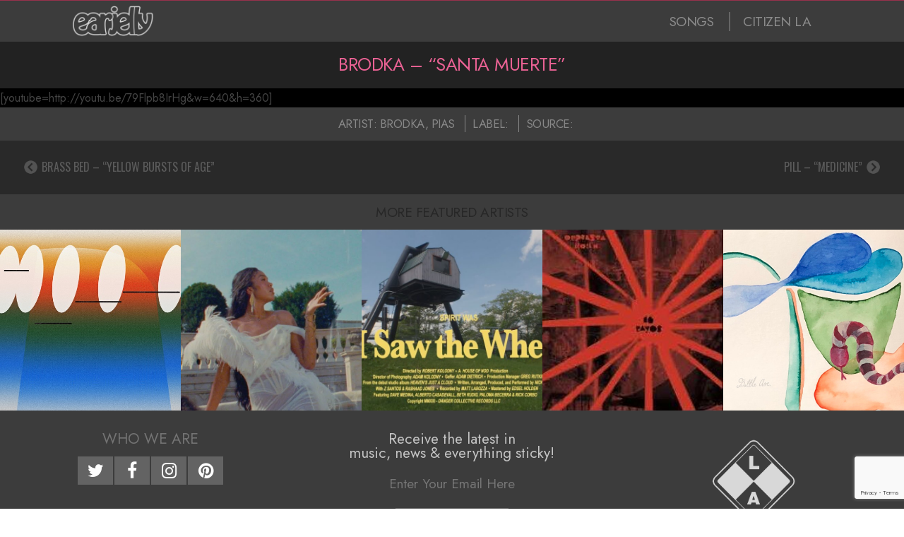

--- FILE ---
content_type: text/html; charset=UTF-8
request_url: https://earjelly.com/brodka-santa-muerte-video/
body_size: 23793
content:
<!DOCTYPE html>
<html lang="en-US" class="no-js">

<head>
	
<!-- Google tag (gtag.js) -->
<script async src="https://www.googletagmanager.com/gtag/js?id=G-R2HZR8YMWB"></script>
<script>
  window.dataLayer = window.dataLayer || [];
  function gtag(){dataLayer.push(arguments);}
  gtag('js', new Date());

  gtag('config', 'G-R2HZR8YMWB');
</script>

<meta charset="UTF-8" />
<meta http-equiv="X-UA-Compatible" content="IE=edge,chrome=1"> <!-- Enable IE Highest available mode (compatibility mode); users with GCF will have page rendered using Google Chrome Frame -->
<meta name='robots' content='index, follow, max-image-preview:large, max-snippet:-1, max-video-preview:-1' />
<meta name="HandheldFriendly" content="True">
<meta name="MobileOptimized" content="767">
<meta name="viewport" content="width=device-width, initial-scale=1.0">
<meta name="template" content="Dispatch 1.3" />
<meta name="generator" content="WordPress 6.9" />

	<!-- This site is optimized with the Yoast SEO plugin v26.5 - https://yoast.com/wordpress/plugins/seo/ -->
	<title>Brodka - &quot;Santa Muerte&quot; | Ear Jelly</title>
	<meta name="description" content="Music, news... and everything sticky." />
	<link rel="canonical" href="https://earjelly.com/brodka-santa-muerte-video/" />
	<meta property="og:locale" content="en_US" />
	<meta property="og:type" content="article" />
	<meta property="og:title" content="Brodka - &quot;Santa Muerte&quot; | Ear Jelly" />
	<meta property="og:description" content="Music, news... and everything sticky." />
	<meta property="og:url" content="https://earjelly.com/brodka-santa-muerte-video/" />
	<meta property="og:site_name" content="Ear Jelly" />
	<meta property="article:publisher" content="http://facebook.com/earjelly" />
	<meta property="article:published_time" content="2016-06-02T17:34:01+00:00" />
	<meta property="article:modified_time" content="2016-06-02T17:43:20+00:00" />
	<meta property="og:image" content="https://earjelly.com/wp-content/uploads/2016/06/brodka-santa-muerte-1.jpg" />
	<meta property="og:image:width" content="1280" />
	<meta property="og:image:height" content="720" />
	<meta property="og:image:type" content="image/jpeg" />
	<meta name="author" content="Ear Jelly" />
	<meta name="twitter:card" content="summary_large_image" />
	<meta name="twitter:creator" content="@earjelly" />
	<meta name="twitter:site" content="@earjelly" />
	<meta name="twitter:label1" content="Written by" />
	<meta name="twitter:data1" content="Ear Jelly" />
	<script type="application/ld+json" class="yoast-schema-graph">{"@context":"https://schema.org","@graph":[{"@type":"Article","@id":"https://earjelly.com/brodka-santa-muerte-video/#article","isPartOf":{"@id":"https://earjelly.com/brodka-santa-muerte-video/"},"author":{"name":"Ear Jelly","@id":"https://earjelly.com/#/schema/person/441d38beef1c2bc6bbad1770bd4be9b3"},"headline":"Brodka &#8211; &#8220;Santa Muerte&#8221;","datePublished":"2016-06-02T17:34:01+00:00","dateModified":"2016-06-02T17:43:20+00:00","mainEntityOfPage":{"@id":"https://earjelly.com/brodka-santa-muerte-video/"},"wordCount":14,"publisher":{"@id":"https://earjelly.com/#organization"},"image":{"@id":"https://earjelly.com/brodka-santa-muerte-video/#primaryimage"},"thumbnailUrl":"https://earjelly.com/wp-content/uploads/2016/06/brodka-santa-muerte-1.jpg","articleSection":["VIDEOS"],"inLanguage":"en-US"},{"@type":"WebPage","@id":"https://earjelly.com/brodka-santa-muerte-video/","url":"https://earjelly.com/brodka-santa-muerte-video/","name":"Brodka - \"Santa Muerte\" | Ear Jelly","isPartOf":{"@id":"https://earjelly.com/#website"},"primaryImageOfPage":{"@id":"https://earjelly.com/brodka-santa-muerte-video/#primaryimage"},"image":{"@id":"https://earjelly.com/brodka-santa-muerte-video/#primaryimage"},"thumbnailUrl":"https://earjelly.com/wp-content/uploads/2016/06/brodka-santa-muerte-1.jpg","datePublished":"2016-06-02T17:34:01+00:00","dateModified":"2016-06-02T17:43:20+00:00","description":"Music, news... and everything sticky.","breadcrumb":{"@id":"https://earjelly.com/brodka-santa-muerte-video/#breadcrumb"},"inLanguage":"en-US","potentialAction":[{"@type":"ReadAction","target":["https://earjelly.com/brodka-santa-muerte-video/"]}]},{"@type":"ImageObject","inLanguage":"en-US","@id":"https://earjelly.com/brodka-santa-muerte-video/#primaryimage","url":"https://earjelly.com/wp-content/uploads/2016/06/brodka-santa-muerte-1.jpg","contentUrl":"https://earjelly.com/wp-content/uploads/2016/06/brodka-santa-muerte-1.jpg","width":1280,"height":720},{"@type":"BreadcrumbList","@id":"https://earjelly.com/brodka-santa-muerte-video/#breadcrumb","itemListElement":[{"@type":"ListItem","position":1,"name":"Home","item":"https://earjelly.com/"},{"@type":"ListItem","position":2,"name":"Brodka &#8211; &#8220;Santa Muerte&#8221;"}]},{"@type":"WebSite","@id":"https://earjelly.com/#website","url":"https://earjelly.com/","name":"Ear Jelly","description":"Music, news... and everything sticky.","publisher":{"@id":"https://earjelly.com/#organization"},"potentialAction":[{"@type":"SearchAction","target":{"@type":"EntryPoint","urlTemplate":"https://earjelly.com/?s={search_term_string}"},"query-input":{"@type":"PropertyValueSpecification","valueRequired":true,"valueName":"search_term_string"}}],"inLanguage":"en-US"},{"@type":"Organization","@id":"https://earjelly.com/#organization","name":"Ear Jelly","url":"https://earjelly.com/","logo":{"@type":"ImageObject","inLanguage":"en-US","@id":"https://earjelly.com/#/schema/logo/image/","url":"https://earjelly.com/wp-content/uploads/2015/08/ear-jelly-logo-1a.jpg","contentUrl":"https://earjelly.com/wp-content/uploads/2015/08/ear-jelly-logo-1a.jpg","width":600,"height":600,"caption":"Ear Jelly"},"image":{"@id":"https://earjelly.com/#/schema/logo/image/"},"sameAs":["http://facebook.com/earjelly","https://x.com/earjelly","http://instagram.com/earjelly","http://pinterest.com/earjelly"]},{"@type":"Person","@id":"https://earjelly.com/#/schema/person/441d38beef1c2bc6bbad1770bd4be9b3","name":"Ear Jelly","image":{"@type":"ImageObject","inLanguage":"en-US","@id":"https://earjelly.com/#/schema/person/image/","url":"https://secure.gravatar.com/avatar/35488f5f9b06eb5d1baed7b9acc89b1fa9430768039429b843501ab21af54ce8?s=96&d=mm&r=g","contentUrl":"https://secure.gravatar.com/avatar/35488f5f9b06eb5d1baed7b9acc89b1fa9430768039429b843501ab21af54ce8?s=96&d=mm&r=g","caption":"Ear Jelly"}}]}</script>
	<!-- / Yoast SEO plugin. -->


<link rel='dns-prefetch' href='//fonts.googleapis.com' />
<link rel="alternate" type="application/rss+xml" title="Ear Jelly &raquo; Feed" href="https://earjelly.com/feed/" />
<link rel="profile" href="http://gmpg.org/xfn/11" />
<link rel="shortcut icon" href="https://earjelly.com/wp-content/uploads/2016/01/800x800-ear-jelly-mauve-ol-white-splatter-30.png" type="image/x-icon">

<link rel="alternate" title="oEmbed (JSON)" type="application/json+oembed" href="https://earjelly.com/wp-json/oembed/1.0/embed?url=https%3A%2F%2Fearjelly.com%2Fbrodka-santa-muerte-video%2F" />
<link rel="alternate" title="oEmbed (XML)" type="text/xml+oembed" href="https://earjelly.com/wp-json/oembed/1.0/embed?url=https%3A%2F%2Fearjelly.com%2Fbrodka-santa-muerte-video%2F&#038;format=xml" />
<style id='wp-img-auto-sizes-contain-inline-css' type='text/css'>
img:is([sizes=auto i],[sizes^="auto," i]){contain-intrinsic-size:3000px 1500px}
/*# sourceURL=wp-img-auto-sizes-contain-inline-css */
</style>
<style id='wp-emoji-styles-inline-css' type='text/css'>

	img.wp-smiley, img.emoji {
		display: inline !important;
		border: none !important;
		box-shadow: none !important;
		height: 1em !important;
		width: 1em !important;
		margin: 0 0.07em !important;
		vertical-align: -0.1em !important;
		background: none !important;
		padding: 0 !important;
	}
/*# sourceURL=wp-emoji-styles-inline-css */
</style>
<link rel='stylesheet' id='visual-portfolio-block-filter-by-category-css' href='https://earjelly.com/wp-content/plugins/visual-portfolio/build/gutenberg/blocks/filter-by-category/style.css?ver=1765318604' type='text/css' media='all' />
<link rel='stylesheet' id='visual-portfolio-block-pagination-css' href='https://earjelly.com/wp-content/plugins/visual-portfolio/build/gutenberg/blocks/pagination/style.css?ver=1765318604' type='text/css' media='all' />
<link rel='stylesheet' id='visual-portfolio-block-sort-css' href='https://earjelly.com/wp-content/plugins/visual-portfolio/build/gutenberg/blocks/sort/style.css?ver=1765318604' type='text/css' media='all' />
<link rel='stylesheet' id='contact-form-7-css' href='https://earjelly.com/wp-content/plugins/contact-form-7/includes/css/styles.css?ver=6.1.4' type='text/css' media='all' />
<link rel='stylesheet' id='vixviu-modal-css-css' href='https://earjelly.com/wp-content/plugins/vixviu/modals/vixviu-modal.css?ver=1.0' type='text/css' media='all' />
<link rel='stylesheet' id='vixviu-modal-report-css-css' href='https://earjelly.com/wp-content/plugins/vixviu/modals/vixviu-modal-report.css?ver=1.0' type='text/css' media='all' />
<link rel='stylesheet' id='mc4wp-form-basic-css' href='https://earjelly.com/wp-content/plugins/mailchimp-for-wp/assets/css/form-basic.css?ver=4.10.9' type='text/css' media='all' />
<link rel='stylesheet' id='hoot-google-fonts-css' href='//fonts.googleapis.com/css?family=Oswald%3A400%7COpen+Sans%3A400%2C400italic%2C700%2C700italic%2C800&#038;subset=latin' type='text/css' media='all' />
<link rel='stylesheet' id='gallery-css' href='https://earjelly.com/wp-content/themes/dispatch/hoot/css/gallery.css?ver=6.9' type='text/css' media='all' />
<link rel='stylesheet' id='font-awesome-css' href='https://earjelly.com/wp-content/plugins/elementor/assets/lib/font-awesome/css/font-awesome.min.css?ver=4.7.0' type='text/css' media='all' />
<link rel='stylesheet' id='style-css' href='https://earjelly.com/wp-content/themes/dispatch/style.css?ver=1.3' type='text/css' media='all' />
<style id='style-inline-css' type='text/css'>
.grid { max-width: 1260px;  }
a { color: #98324d;  }
.invert-typo { background: #98324d;   color: #ffffff;   }
.invert-typo a, .invert-typo a:hover, .invert-typo h1, .invert-typo h2, .invert-typo h3, .invert-typo h4, .invert-typo h5, .invert-typo h6, .invert-typo .title { color: #ffffff;  }
input[type="submit"], #submit, .button { background: #98324d;   color: #ffffff;   }
input[type="submit"]:hover, #submit:hover, .button:hover { background: #7a283e;   color: #ffffff;   }
body { background-color: #ffffff;   }
#page-wrapper { border-color: #98324d;   }
#topbar-right-inner, #topbar-right-inner input { background: #ffffff;  }
#page-wrapper ul.shortcode-tabset-nav li.current { border-bottom-color: #ffffff;  }
.lSSlideOuter .lSPager.lSpg > li:hover a, .lSSlideOuter .lSPager.lSpg > li.active a { background-color: #98324d;  }

/*# sourceURL=style-inline-css */
</style>
<script type="text/javascript" src="https://earjelly.com/wp-includes/js/jquery/jquery.min.js?ver=3.7.1" id="jquery-core-js"></script>
<script type="text/javascript" src="https://earjelly.com/wp-includes/js/jquery/jquery-migrate.min.js?ver=3.4.1" id="jquery-migrate-js"></script>
<script type="text/javascript" src="https://earjelly.com/wp-content/plugins/sticky-menu-or-anything-on-scroll/assets/js/jq-sticky-anything.min.js?ver=2.1.1" id="stickyAnythingLib-js"></script>
<script type="text/javascript" src="https://earjelly.com/wp-content/themes/dispatch/js/modernizr.custom.js?ver=2.8.3" id="modernizr-js"></script>
<link rel="https://api.w.org/" href="https://earjelly.com/wp-json/" /><link rel="alternate" title="JSON" type="application/json" href="https://earjelly.com/wp-json/wp/v2/posts/6080" /><link rel="EditURI" type="application/rsd+xml" title="RSD" href="https://earjelly.com/xmlrpc.php?rsd" />
<link rel='shortlink' href='https://earjelly.com/?p=6080' />
<link rel='dns-prefetch' href='https://i0.wp.com/'><link rel='preconnect' href='https://i0.wp.com/' crossorigin><link rel='dns-prefetch' href='https://i1.wp.com/'><link rel='preconnect' href='https://i1.wp.com/' crossorigin><link rel='dns-prefetch' href='https://i2.wp.com/'><link rel='preconnect' href='https://i2.wp.com/' crossorigin><link rel='dns-prefetch' href='https://i3.wp.com/'><link rel='preconnect' href='https://i3.wp.com/' crossorigin><style>[class$="woocommerce-product-gallery__trigger"] {display:none !important;}</style><script type='text/javascript'>
/* <![CDATA[ */
var VPData = {"version":"3.4.1","pro":false,"__":{"couldnt_retrieve_vp":"Couldn't retrieve Visual Portfolio ID.","pswp_close":"Close (Esc)","pswp_share":"Share","pswp_fs":"Toggle fullscreen","pswp_zoom":"Zoom in\/out","pswp_prev":"Previous (arrow left)","pswp_next":"Next (arrow right)","pswp_share_fb":"Share on Facebook","pswp_share_tw":"Tweet","pswp_share_x":"X","pswp_share_pin":"Pin it","pswp_download":"Download","fancybox_close":"Close","fancybox_next":"Next","fancybox_prev":"Previous","fancybox_error":"The requested content cannot be loaded. <br \/> Please try again later.","fancybox_play_start":"Start slideshow","fancybox_play_stop":"Pause slideshow","fancybox_full_screen":"Full screen","fancybox_thumbs":"Thumbnails","fancybox_download":"Download","fancybox_share":"Share","fancybox_zoom":"Zoom"},"settingsPopupGallery":{"enable_on_wordpress_images":false,"vendor":"fancybox","deep_linking":false,"deep_linking_url_to_share_images":false,"show_arrows":true,"show_counter":true,"show_zoom_button":true,"show_fullscreen_button":true,"show_share_button":true,"show_close_button":true,"show_thumbs":true,"show_download_button":false,"show_slideshow":false,"click_to_zoom":true,"restore_focus":true},"screenSizes":[320,576,768,992,1200]};
/* ]]> */
</script>
		<noscript>
			<style type="text/css">
				.vp-portfolio__preloader-wrap{display:none}.vp-portfolio__filter-wrap,.vp-portfolio__items-wrap,.vp-portfolio__pagination-wrap,.vp-portfolio__sort-wrap{opacity:1;visibility:visible}.vp-portfolio__item .vp-portfolio__item-img noscript+img,.vp-portfolio__thumbnails-wrap{display:none}
			</style>
		</noscript>
		    <style>
    /* Direct inline styles for glossybevel */
    .vixviu-chart-container.vixviu-glossybevel {
        background: linear-gradient(to bottom, #fcfcfc, #dddddd) !important;
        border-radius: 50% !important;
        padding: 20px !important;
        box-shadow:
            inset 0 2px 4px rgba(255, 255, 255, 0.6),
            inset 0 -3px 6px rgba(0, 0, 0, 0.15),
            0 4px 12px rgba(0, 0, 0, 0.2) !important;
    }
    
    /* Direct inline styles for 3dbevel */
    .vixviu-chart-container.vixviu-3dbevel {
        background: #f4f4f4 !important;
        border-radius: 14px !important;
        padding: 20px !important;
        box-shadow:
            inset 0 2px 4px rgba(255, 255, 255, 0.7),
            inset 0 -2px 6px rgba(0, 0, 0, 0.2),
            0 2px 8px rgba(0, 0, 0, 0.2) !important;
        border: 1px solid #d1d1d1 !important;
    }
    </style>
    <meta name="generator" content="Elementor 3.33.4; features: e_font_icon_svg, additional_custom_breakpoints; settings: css_print_method-external, google_font-enabled, font_display-swap">
			<style>
				.e-con.e-parent:nth-of-type(n+4):not(.e-lazyloaded):not(.e-no-lazyload),
				.e-con.e-parent:nth-of-type(n+4):not(.e-lazyloaded):not(.e-no-lazyload) * {
					background-image: none !important;
				}
				@media screen and (max-height: 1024px) {
					.e-con.e-parent:nth-of-type(n+3):not(.e-lazyloaded):not(.e-no-lazyload),
					.e-con.e-parent:nth-of-type(n+3):not(.e-lazyloaded):not(.e-no-lazyload) * {
						background-image: none !important;
					}
				}
				@media screen and (max-height: 640px) {
					.e-con.e-parent:nth-of-type(n+2):not(.e-lazyloaded):not(.e-no-lazyload),
					.e-con.e-parent:nth-of-type(n+2):not(.e-lazyloaded):not(.e-no-lazyload) * {
						background-image: none !important;
					}
				}
			</style>
					<style type="text/css">
			/* If html does not have either class, do not show lazy loaded images. */
			html:not(.vp-lazyload-enabled):not(.js) .vp-lazyload {
				display: none;
			}
		</style>
		<script>
			document.documentElement.classList.add(
				'vp-lazyload-enabled'
			);
		</script>
		<link rel="icon" href="https://earjelly.com/wp-content/uploads/2015/09/ear-jelly-logo-400x400-purple-150x150.jpg" sizes="32x32" />
<link rel="icon" href="https://earjelly.com/wp-content/uploads/2015/09/ear-jelly-logo-400x400-purple.jpg" sizes="192x192" />
<link rel="apple-touch-icon" href="https://earjelly.com/wp-content/uploads/2015/09/ear-jelly-logo-400x400-purple.jpg" />
<meta name="msapplication-TileImage" content="https://earjelly.com/wp-content/uploads/2015/09/ear-jelly-logo-400x400-purple.jpg" />
		<style type="text/css" id="wp-custom-css">
			body { font-family: Jost !important; }

#menu-primary-items { font-size: 1.2rem; font-weight:500; letter-spacing: -.5px; }

#menu-primary-items > li > a { padding: 0 4px 0 4px; }

.contrast-typo a { color:#8c8c8c; }

.contrast-typo a:hover { color:#EA6294; }

#menu-item-2059 { border-left: 2px solid #656565; padding: 0 0 0 14px; }

p { margin: 0; }

/******* HEADER *********/

#site-title { /**position: absolute;
z-index: 999; left: 43px; top: 3px;**/ }

#site-logo-img img { height: 48px; opacity: .8; }

h1.loop-title { font-family: Jost; font-size: 1.6rem; line-height: 1.6rem; margin: 0; text-transform: uppercase; color: #ea6294; padding-top: 6px; padding-bottom: 6px; letter-spacing: -.5px; }

/******* FOOTER *********/
.footer .widget { text-align:center; }

.entry-byline-date { display:none; }

/****** AI PROMO ******/
.ai-promo-bottom-posts {display:none !important}

/****** SONG INSIGHTS ******/
.SongInsightsText { padding: 30px 20% 35px 20%;background: #232323;color: #c3c3c3;font-size: 1rem;line-height: 1.3rem; }

@media (max-width: 768px) {  .SongInsightsText { padding: 35px 30px 35px 30px;font-size: 1.1rem;line-height: 1.4rem; } 
}

.SongInsightsTitle { font-size: 1.3rem;padding:0 0 8px 0;text-transform:uppercase; color: #888888; }

@media (max-width: 768px) {  .SongInsightsTitle { font-size: 1.6rem;padding:0 0 10px 0;text-transform:uppercase; } 
}

/**** SONG INSIGHTS LIST ****/

.SongInsightsList { padding: 0 20% 35px 20%;background: #232323;color: #c3c3c3;font-size: 1rem;line-height: 1.3rem; display:none;}

.SongInsightsList li { padding: 0 0 8px 0; list-style: none outside !important; list-style-type: circle !important; display: list-item !important; }

.SongInsightsListTitle { font-size: 1.3rem;padding:0 0 8px 0;text-transform:uppercase; color: #888888; display:none; }

@media (max-width: 768px) {  .SongInsightsList { padding: 35px 30px 35px 30px;font-size: 1.1rem;line-height: 1.4rem; } 
}

@media (max-width: 768px) {  .SongInsightsList { font-size: 1.6rem;padding:0 0 15px 0;text-transform:uppercase;  } 
}

/****** SONG INSIGHTS VISUAL ******/
.SongInsightsVisual { padding: 30px 20% 35px 20%;background: #191919;color: #c3c3c3;font-size: 1rem;line-height: 1.3rem; }

@media (max-width: 768px) {  .SongInsightsVisual { padding: 35px 30px 35px 30px;font-size: 1.1rem;line-height: 1.4rem; } 
}

.SongInsightsVisualTitle { font-size: 1.3rem;padding:0 0 8px 0;text-transform:uppercase; color: #888888; }

@media (max-width: 768px) {  .SongInsightsVisualTitle { font-size: 1.6rem;padding:0 0 10px 0;text-transform:uppercase; } 
}

/****** SONG INSIGHTS COMBO ******/

.SongInsightsCombo { padding: 30px 20% 35px 20%; background: #232323; color: #c3c3c3; font-size: 1rem; line-height: 1.3rem; display:none;  }

.SongInsightsVisualCombo { float:left; width: 48%; margin-right: 2%; } 

.SongInsightsTextCombo { float:left; width: 48%; }

@media (max-width: 768px) {
	.SongInsightsCombo {
		padding: 35px 30px 35px 30px; }
	.SongInsightsVisualCombo { float:none; width: 100%; margin-right: 0; } 
.SongInsightsTextCombo { float:none; width: 100%; }
}

/**** CONTEXTUAL DISCOVERY ****/

.SimilarContentText { padding: 30px 20% 35px 20%;background: #2c1921;color: #c0acb2;font-size: 1rem; line-height: 1.3rem; }

.SimilarContentText li { padding: 0 0 8px 0; list-style: none outside !important; list-style-type: circle !important; display: list-item !important; }

.SimilarContentTitle { font-size: 1.3rem;padding:0 0 12px 0;text-transform:uppercase; color: #b44c72; }

@media (max-width: 768px) {  .SimilarContentText { padding: 35px 30px 35px 30px;font-size: 1.1rem;line-height: 1.4rem; } 
}

@media (max-width: 768px) {  .SimilarContentTitle { font-size: 1.6rem;padding:0 0 15px 0;text-transform:uppercase;  } 
}

/****** WP TILES ******/

/**.wp-tiles-tile-with-image .wp-tiles-byline-content { padding: 15px 0 0 0 !important; }**/

.wp-tiles-byline-wrapper { padding: 0 !important; }

.wp-tiles-byline { background: rgba(46, 46, 46, 1) !important; }

.wp-tiles-byline-content { font-family: Jost; text-transform: uppercase; padding: 20px 0 0 0 !important; font-weight: normal !important; letter-spacing: -.5px; }

@media (max-width: 768px) { 
	.wp-tiles-byline-content { font-family: Jost; text-transform: uppercase; padding: 25px 0 0 0 !important; font-weight: normal !important; letter-spacing: -.5px; }
}


.wp-tiles-songs { font-size: 1.1rem; line-height: 1rem; overflow: hidden; display: -webkit-box; -webkit-line-clamp: 2; -webkit-box-orient: vertical; color: #ffffff; padding: 0 0 3px 20px; }

@media (max-width: 768px) { 
	.wp-tiles-songs { font-size: 1.9rem; line-height: 1.7rem; overflow: hidden; display: -webkit-box; -webkit-line-clamp: 2; -webkit-box-orient: vertical; color: #ffffff; padding: 0 0 3px 30px; }
	}

.wp-tiles-artists { font-size: 1rem; line-height: 1rem; overflow: hidden; display: -webkit-box; -webkit-line-clamp: 2; -webkit-box-orient: vertical; color: #c77a96; padding: 0 0 3px 20px; }
	
@media (max-width: 768px) { 
	.wp-tiles-artists { font-size: 1.8rem; line-height: 1.6rem; overflow: hidden; display: -webkit-box; -webkit-line-clamp: 2; -webkit-box-orient: vertical; color: #c77a96; padding: 0 0 3px 30px; }
}

.wp-tiles-songs-tracks { font-size: 1.1rem; line-height: 1rem; overflow: hidden; display: -webkit-box; -webkit-line-clamp: 1; -webkit-box-orient: vertical; color: #ffffff; padding: 0 0 3px 20px; }

@media (max-width: 768px) { 
	.wp-tiles-songs-tracks { font-size: 1.1rem; line-height: 1rem; overflow: hidden; display: -webkit-box; -webkit-line-clamp: 1; -webkit-box-orient: vertical; color: #ffffff; padding: 0 0 3px 20px; }
}

.wp-tiles-songs-videos { font-size: 1.1rem; line-height: 1rem; overflow: hidden; display: -webkit-box; -webkit-line-clamp: 1; -webkit-box-orient: vertical; color: #ffffff; padding: 0 0 3px 20px; }

@media (max-width: 768px) { 
	.wp-tiles-songs-videos { font-size: 1.1rem; line-height: 1rem; overflow: hidden; display: -webkit-box; -webkit-line-clamp: 1; -webkit-box-orient: vertical; color: #ffffff; padding: 0 0 3px 20px; }
}

.wp-tiles-categories { color: 
 #EF83B0; font-size: 1rem; margin: auto; bottom: 15px; position: absolute; left: 0; right: 0; display:none; }

@media (max-width: 768px) { 
	.wp-tiles-categories { color: 
 #EF83B0; font-size: 1rem; margin: auto; bottom: 15px; position: absolute; left: 0; right: 0; display:none; }
}

#wp-tiles-categories { color: #EF83B0; font-size: 1rem; margin-top: 2px; margin-bottom: 0px; display:none; }

#wp-tiles-excerpt { font-size: 1.1rem; line-height:1.2rem; padding-top: 5px; text-transform: normal !important; }

#wp-tiles-excerpt a { color: #b1b1b1; text-transform: normal !important; }

.more-link { display:none; }

.wp-tiles-pagination a { color:#C6678E; text-transform: uppercase; font-size: 1.2rem; line-height: 1.2rem; padding: 5px 0 5px 0; }

.wp-tiles-pagination-ajax { line-height: 16px !important; padding-top: 8px !important; text-align: right !important; padding-right: 5% !important; background-color: #522235; padding-bottom: 9px; }

.wp-tiles-tile-text-only .wp-tiles-byline-title { font-size: 1.4rem !important; }

.wp-tiles-tile-with-image .wp-tiles-byline-title { line-height: 1.15rem; }

.wp-tiles-byline-title { font-family: Oswald; font-size: 1.4rem;  overflow: hidden; display: -webkit-box; -webkit-line-clamp: 2; -webkit-box-orient: vertical; }

.wp-tiles-byline-meta { margin: 0 auto; display: table; padding: 4px 0 0 0; }

.wp-tiles-playlist-status { vertical-align: top; position: absolute; top: 0; width: 100%; text-align: right; font-size: .85rem; font-weight: 600; 
line-height: 1.6rem; overflow: hidden; display: -webkit-box; -webkit-line-clamp: 1; -webkit-box-orient: vertical; color: #000; padding:0 20px 0 0; background: #853454; opacity:.9; margin: -25px 0 0 0; }

@media (max-width: 768px) { 
	.wp-tiles-playlist-status { vertical-align: top; position: absolute; top: 0; width: 100%; text-align: right; font-size: 1.2rem; font-weight: 600; 
line-height: 2.3rem; overflow: hidden; display: -webkit-box; -webkit-line-clamp: 1; -webkit-box-orient: vertical; color: #000; padding:0 20px 0 0; background: #853454; opacity:.9; margin: -37px 0 0 0; }
}

.wp-tiles-byline-playlist-status { width: 100%; color: #000; text-transform: uppercase; font-size: .9rem; top: 0px; position: absolute; right: 0; font-weight: bold; line-height: 1.7rem; margin: -27px 0 0 0; display:none; }

.wp-tiles-services { text-transform:uppercase; color:#EF83B0; padding: 0 0 0 7px; border-left: 1px #975370 solid; }

.wp-tiles-tile-with-image .wp-tiles-byline { /*background: transparent !important;*/ }

/** .wp-tiles-tile soundcloud { background: url('http://earjelly.com/wp-content/uploads/2015/09/logoSoundcloud.png') 50% 50% no-repeat rgba(88,88,88,1); background-size: 100px 100px; } **/

/**.wp-tiles-byline-wrapper { padding: 20px 20px 15px 20px !important; }**/

/**.wp-tiles-byline-wrapper { padding: 10% 15% 15px 15% !important; }**/

/**.wp-tiles-byline-wrapper { padding: 6px 20px 8px 20px !important; }**/

/**** WP TILES (799) ******/
/**
@media only screen and (max-width: 799px) {
  

  
	.wp-tiles-songs-tracks { font-family: Oswald; font-size: 2.1rem; overflow: hidden; display: -webkit-box; -webkit-line-clamp: 1; -webkit-box-orient: vertical; color: #ffffff; padding: 12px 0 12px 0; }
  
	.wp-tiles-songs-videos { font-family: Oswald; font-size: 2.1rem; overflow: hidden; display: -webkit-box; -webkit-line-clamp: 1; -webkit-box-orient: vertical; color: #ffffff; padding: 12px 0 12px 0; }
  
	.wp-tiles-artists { font-family: Oswald; font-size: 1.9rem; line-height: 1.9rem;  overflow: hidden; display: -webkit-box; -webkit-line-clamp: 1; -webkit-box-orient: vertical; color: #c77a96; padding: 2px 0 0px 15px; }
  
	.wp-tiles-categories { color: #EF83B0; font-size: 1.5rem; margin: auto; bottom: 30px; position: absolute; left: 0; right: 0; display: none; }
  
	.wp-tiles-tile-with-image .wp-tiles-byline-title { font-size: 2rem !important; text-align: center; }
  
	#wp-tiles-categories { font-size: 1.6erm !important; margin-top: 0px !important; text-align: center; display: none !important; }
}
**/

/** WIDGETIZED TEMPLATE AREAS **/
#widgetized-template-area_a { background-color: #3c3c3c; padding-top: 1px; padding-bottom: 0px; }
#widgetized-template-area_b { background-color: #585858; display: none; }

/***** YUZO ******/
.yuzo_related_post { border-top: solid 0px #D0D0D0; border-bottom: solid 0px #D0D0D0; margin: 0px 0; padding: 13px 0 5px 0; background: #501B29; }
.yuzo__text--title { text-transform: uppercase; color: #ABABAB; padding: 0 15px; font-family: "Oswald", Arial, sans-serif; font-size: 1.4em !important;}
.more-link { display:none; }
.yuzo_wraps { display: table; margin: 0 auto; }
/**.yuzo_clearfixed { padding-left: 10%; }**/
.yuzo_related_post h3 { text-align: center; }
.yuzo_related_post .relatedthumb .yuzo-img-wrap { margin-bottom: 20px; }
.yuzo_related_post .yuzo_clearfixed, .yuzo_widget_wrap .yuzo_clearfixed { margin: 5px 0 14px 0; }

/******* POSTS *******/
.entry-byline-label { display: inline; }
.entry-grid .entry-byline { display: table;  margin: 0 auto; text-align: center; }
h2 { text-align: center; }
.entry-summary { padding-left: 5%; }
.ear-jelly-top-five { margin:0 auto; width:70%; max-width:100%; min-width:360px; }
.data-album-cover { float: left; width: 30%; max-width: 100%; min-width: 360px; padding: 0px 0; }
.data-artist-album-cover { float: left; width: 240px; max-width: 100%; min-width: 360px; display: none;}
.sign-up-container { padding:25px 20px 25px 20px; }
.event-list-title { font-size: 1.5em; font-weight: bold; padding: 15px 0px 15px 0px; text-align: center; background: #8C2F48; color: #D65C7D; border-bottom: 3px solid #7B2B40; }
.event-list-gallery { background: #8C2F48 url("http://earjelly.com/wp-content/uploads/2016/01/1200x800-featured-artist.png") no-repeat center center; padding-top: 2px; border-bottom: 1px solid #C74165; }
#comments-template { display:none; }
.post-track-container { display:none; }

.post-video-container { display:none; }

.post-buy-link {
	padding: 9px; text-align: center; font-weight: bold; font-size: 1.2rem; letter-spacing: -.05px; background-color: #ae496d; color: #d79dac; text-align: center; cursor: pointer; transition: background-color 0.3s ease, color 0.3s ease;
}

.post-buy-link:hover { background-color: #843350; color: #fff;
}


/******* PAGES ********/
.featured-artists-hdr { background: #222222; text-transform: uppercase; padding: 18px 0 18px 0; color: #ea6294; text-align: center; font-family: Oswald; font-size: 1.7rem; border-top: 1px solid #2a2a2a; }
@media only screen and (max-width: 799px) {
.promo-image-main { height: 145px;  width: 100%;  object-fit: cover;  object-position: 37%; display:none;}
.featured-artists-hdr { background: #222222; padding: 22px 0 43px 0; font-size: 1.7rem; color: #ea6294; }
}


/***** CUSTOM POST FIELDS ****/
.soundcloud-song-iframe { background: #000000; height:120px; overflow: hidden; position: absolute; bottom: 0; float: left; left: 0; width: 100%; }
.soundcloud-image-iframe { background-color: #000000; background-repeat: no-repeat; background-size: cover; background-position: center; height: 300px; position: relative; }

.spotify-song-iframe { background: #000000; height:80px; overflow: hidden; position: absolute; bottom: 0; float: left; left: 0; width: 100%; }
.spotify-image-iframe { background-color: #000000; background-repeat: no-repeat; background-size: cover; background-position: center; height: 300px; position: relative; }

.deezer-song-iframe { background: #000000; height:90px; overflow: hidden; position: absolute; bottom: 0; float: left; left: 0; width: 100%; }
.deezer-image-iframe { background-color: #000000; background-repeat: no-repeat; background-size: cover; background-position: center; height: 300px; position: relative; }

.bandcamp-song-iframe { background: rgba(255, 255, 255, 0.8); height:120px; overflow: hidden; position: absolute; bottom: 0; float: left; left: 0; width: 100%; background-repeat: no-repeat; background-size: cover; }
.bandcamp-image-iframe { background-color: #000000; background-repeat: no-repeat; background-size: cover; background-position: center; height: 300px; position: relative; }

.track-image-fade { position:absolute; width:100%; height:300px; background: #000000; opacity: .2; }

/****** IFTTT ******/
.ifttt-soundcloud-to-wp-img { float: left; margin-right: 25px; margin-bottom: 20px; width: 50%; max-width: 100%; }
.ifttt-soundcloud-to-wp-description { line-height: 1.7em; word-spacing: 1.5px; letter-spacing: .1px; }
.ifttt-soundcloud-to-wp-player { }
.ifttt-soundcloud-to-wp-hdr { background-color: #FF3B00;  color: #ffffff; text-transform: uppercase; padding: 10px 0; margin-bottom: 20px; line-height: 16px; }
.ifttt-soundcloud-to-wp-img-2 { float: left; margin-right: 0px; margin-bottom: 0px; max-width: 100%; width: 50%; max-height: 399px;}
.ifttt-soundcloud-to-wp-player-2 { width: 50%; margin-top: -15px; float: left; max-width: 100%; max-height: 414px; }
.ifttt-soundcloud-to-wp-hdr-2 { background-color: #FF3B00; color: #ffffff; text-transform: uppercase; padding: 10px 30px; margin-bottom: 20px; }
.ifttt-soundcloud-to-wp-player-3 { width: 50%; max-width: 100%; float: left; margin-top: -15px; margin-right: 30px; margin-bottom: 20px; }
.ifttt-soundcloud-to-wp-hdr-3 { background-color: #FF3B00; color: #ffffff; text-transform: uppercase; padding: 10px 0px; margin-bottom: 20px; }
.ifttt-soundcloud-to-wp-img-4 { width: 500px; max-width: 100%; margin: 0 auto; display:none; }
.ifttt-soundcloud-to-wp-hdr-4 { background-color: #FF3B00; color: #ffffff; text-transform: uppercase; padding: 0px 0 11px 0;  text-align: center; display: none; }
.ifttt-soundcloud-to-wp-player-4 { margin-top: 0px; margin-bottom: -8px; }

.ifttt-youtube-to-wp-player { margin-top: -15px; }
.ifttt-youtube-to-wp-player-shortcode { margin-top: 0px; padding-bottom: 0px; background: #000000; }
.ifttt-youtube-to-wp-player-iframe { display:none; }
.ifttt-youtube-to-wp-description { line-height: 1.7em; word-spacing: 1.5px; letter-spacing: .1px; margin-top: 40px; }
.ifttt-youtube-to-wp-player-ftr { margin-bottom: 0px; }
.ifttt-vevo-to-wp-player-iframe { }
.ifttt-vevo-to-wp-player-iframe-caption { display:none; }

.ifttt-email-to-wp-img { width: 500px; margin: auto; }
.ifttt-email-to-wp-body { line-height: 1.7em; word-spacing: 1.5px; letter-spacing: .1px; margin-top: 20px; }


/******* ADD THIS TOOLBAR *******/
.addthis_sharing_toolbox { text-align: center; padding: 1px 0 12px 0; margin-top: -1px; margin-bottom: 0px; background: #3c3c3c; }

/****** FOOTERS ********/

.entry-byline { font-size: 1.05rem; line-height: 1.1rem; font-weight:500; letter-spacing: -.5px; padding: 15px 0 15px 0; }

.entry-byline a:hover { color: #EA6294; text-decoration:none; }

#footer-links { margin-top: 0px; }
.entry-byline-author { display:none; }
.entry-byline-cats { display:none; }

.entry-footer .entry-byline-block { display:none; }

#footer-meta-artists { border-left: solid 0px #888888 !important; }

.wp-tiles-sticky-title { 
	  color: #272727;
    background: #3c3c3c;
    font-size: 1.2rem;
    line-height: 50px;
    text-transform: uppercase;
    padding: 0 0 0 0;
    text-align: center;
    font-weight: 500;
    letter-spacing: -.5px; }

/***** TWITTER WIDGET *****/
#WidgetTwitter { margin-bottom: -15px; }

/****** SOUNDCLOUD *******/
/**.soundItem { padding: 10px 10px !important; }**/
/**.widget { border: 0px solid #000000 !important ; }**/

/**** CATEGORY STICKY ****/
.category-sticky { border-top:none; border-bottom:none; background: #e0e0e0 url("http://earjelly.com/wp-content/uploads/2016/01/1200x800-featured-artist.png") no-repeat center center; }
/* .category-sticky { background: #C94266 } */

/****** PEANUT BUTTER BAR *****/
#pbb #pbb-bar { padding: 9px 10% 14px 10%; line-height: 1.3em !important; }
#pbb .pbb-module { margin: 0; }
#pbb .pbb-modules { margin: 0; }
#pbb .pbb-text { padding: 0; }
#pbb #pbb-closer { margin: 5px 15px; }

/****** FOO GALERY *****/
.foogallery-default.border-style-square-white a { border:none !important; box-shadow: 0 0px 0px rgba(0, 0, 0, 0.5); }

/***** YOUTUBE ******/
/**.fluid-width-video-wrapper { padding-top: 110px !important; }**/
.fluid-width-video-wrapper { padding-top: 300px !important; }

/******* YOUTUBE ******/
@media only screen and (max-width: 799px) {
.fluid-width-video-wrapper { padding-top: 300px !important; }
	}


/***** SLIDER ****/
/**.soundsList__inner g-scrollable-inner { height: 100% !important; }**/
/**.multiSounds__container g-shadow-top { top: 270px !important; }**/
/**.cookiePolicy .sc-background-light { display:none !important; }**/
/**.sc-visuallyhidden { display:none !important; }**/

#songEmbed { background-color: transparent; }

/******* BUTTONS *****/
input[type="submit"] { background: #222222 !important; border: solid 1px rgba(255, 255, 255, 0.3); box-shadow: inset 0 0px 0 0 rgba(0, 0, 0, 0.33);}
input[type="submit"]:hover { box-shadow: inset 0 0px 0 0 rgba(0, 0, 0, 0.33); background: #5a5a5a !important; }
input[type="email"] { padding: 16px 8px;  font-size: 1.2em; color: #FFFFFF; /** background: transparent; **/ }
input[type="email"]:focus { color: #FFFFFF; }

/***** MAILCHIMP ******/
.sign-up-container-mailchimp { text-align: center; padding: 0px 30% 0px 30%; min-width: 290px; }

/****** SIGN UP *****/
.sign-up-title { font-size:2.4em; font-weight:bold; letter-spacing: -2px; line-height: 1.3em; text-align: center; }
.sign-up-text { font-size:1.3em; text-align: center; padding: 0 25% 0 25%; }

/****** WEEKLY ********/
.weekly-box { float:left; width:33.3%; padding: 0 0 25px 0; }
.weekly-box-hdr { width: 33.3%; min-width: 100%; background: #D41765; color: #cccccc; text-align: center; text-transform: uppercase; font-size: 1.5em; padding: 12px 0px 14px 0px; font-family: 'Oswald', arial; z-index: 1; }
.weekly-box-wptiles {  }
.weekly-box-title { text-transform:uppercase; font-weight:bold; padding: 20px 40px 0px 30px; font-size: 1.3em; }
.weekly-box-text { padding: 5px 40px 0px 30px; line-height: 1.4em; font-size: 1.1em; word-spacing: .1em; }
.weekly-box-img {  }
.feature-container { position: relative; margin: 12px 0 0 0; }

/******** Top5 Xtra ******/
/**.ear-jelly-top-five { margin:0 auto; width:60%; min-width:290px; }**/
.ear-jelly-top-five-container { }

/******** DataBoxes *********/
.artist-box { width:20%; height:auto; background:#333333; float:left; border: solid #ffffff 0px; }
.artist-box-image { width:100%; height:auto; background:#cccccc; }
.artist-box-data { width:auto; height:auto; color:#ffffff; padding: 0px 0px 10px 0px; }
.artist-box-data-name { background: #333333; padding: 15px; margin-bottom: 0px; font-weight: bold; }
.artist-box-data-song-title { background: #949494; padding: 15px; margin-bottom: 7px; }
.artist-box-data-title { color:#000000; padding: 0px 0px 0px 15px; font-size: .8em; font-weight: bold; }
.artist-box-data-text { color:#000000; padding: 1px 20px 0px 20px; font-size: .8em; line-height: 1.3em; }
.artist-box-data-slot { font-size: 1.8em; padding:10px 0px 12px 0px; background:#333333; text-align:center; color:#ffffff; font-weight:bold;border-right: solid 1px #2b2b2b; font-family: 'Oswald'; }
.BoxSongTitle { display:block; padding: 0px 0px 0px 0px; text-align: center; background: #333333; /*color: #ea6294;*/ color: #ef83aa; font-size: 1.1em; text-transform: uppercase; line-height: 1.1em; margin: -8px 0 0px 0; letter-spacing: -.5px; font-family: 'Oswald';border-right: solid 1px #2b2b2b;}
.BoxArtistName { display:block; padding: 2px 0px 4px 0px; text-align: center; background: #333333; color: #8c8c8c; font-size: .9em; text-transform: uppercase; font-weight: bold; line-height: 1.1em; min-height:30px;letter-spacing: -.5px; font-family: 'Oswald';border-right: solid 1px #2b2b2b; }
.music-research-top-five-report { width: 40%; height: 384px; float: left; border: solid 0px #E5E5E5; min-width: 290px; background: #555555; color: #ffffff; }
.mini-box-player { overflow: hidden; }
.song-artwork-image { min-height: 252px; object-fit: cover; }

/******* DataBoxes (799) *****/
@media only screen and (max-width: 799px) {
.artist-box-data-slot {  }
.BoxSongTitle {  }
.BoxArtistName {  }
}

/****** Playlist Top 5 ******/
.SongPlayerContainer { background: #000000;border-right: solid #505050 1px;height: 128px; }
.SongPlayer { width: 94%;margin: 0px auto; overflow: hidden; }
.AIReportContainer { min-height: 235px;height:235px; border-right: solid #333333 1px;}

/************* Playlist Top 5 (799) *************/
@media only screen and (max-width: 799px) {
.AIReportContainer { min-height: 340px;height:340px;}
}
/************* BestOf *************/
.best-of-box-player { overflow: hidden; height: 379px; }
.BestOfImg { position: absolute; top: 8%; right: 0; opacity: .8; }
.youtube-responsive-container { position: relative; width: 100%; height: 0; padding-bottom: 43%; }
.youtube-responsive-video { position: absolute; top: 0; left: 0; width: 100%; height: 100%; }
.best-of-bandcamp-album-container { padding: 1% 1%; }
.best-of-bandcamp-song-container { padding: 14% 10%; }
.best-of-spotify-song-container { padding: 15% 30%; }
.best-of-spotify-album-container { padding: 0; }
.song-soundcloud-mini-container { text-align: center; }
.song-bandcamp-mini-container { padding: 0 20%; margin: 0 0 -7px 0; }
.song-spotify-mini-container { text-align: center; }
.best-of-year-song-title-post { padding: 8px 0 0 0; text-align: center; color: #e8a0fe; font-size: 2.5em; line-height: 1.1em; font-family: Oswald;  }
.best-of-year-artist-name-post { padding: 6px 0 13px 0; text-align: center; color: #bfa4ff; font-size: 1.5em; text-transform: uppercase; font-weight: bold; line-height: 1.1em; min-height: 30px; font-family: Oswald;  }
.best-of-year-song-title-post a { padding: 8px 0 0 0; text-align: center; color: #e8a0fe; font-size: 2.5em; line-height: 1.1em; font-family: Oswald;  }
.best-of-year-artist-name-post a { padding: 6px 0 13px 0; text-align: center; color: #bfa4ff; font-size: 1.5em; text-transform: uppercase; font-weight: bold; line-height: 1.1em; min-height: 30px; font-family: Oswald; }
.best-of-year-song-title { padding: 0; text-align: center; color: #e8a0fe; font-size: 1.8em; font-family: Oswald;  }
.best-of-year-artist-name { padding: 2px 0 0 0; text-align: center; color: #bfa4ff; font-size: 1.2em; text-transform: uppercase; font-weight: bold; font-family: Oswald;  }
.best-of-year-record-label { padding: 0 0 0 0; text-align: center; color: #e8a0fe; font-size: 1.1em; text-transform: uppercase; font-weight: bold; font-family: Oswald;  }

/***** BestOf (799) *****/
@media only screen and (max-width: 799px) {
.best-of-box-player { overflow: hidden; height: 100%; }
.youtube-responsive-container { position: relative; width: 100%; height: 100%; padding-bottom: 0; }
.youtube-responsive-video { position: absolute; top: 0; left: 0; width: 100%; height: 100%; }
.best-of-bandcamp-album-container { padding: 0; }
.best-of-bandcamp-song-container { padding: 0; }
.best-of-spotify-song-container { padding: 0; }
.best-of-spotify-album-container { padding: 0; }
.song-soundcloud-mini-container { }
.song-bandcamp-mini-container { padding: 0; margin: 0; }
.song-spotify-mini-container { }

}

/************* CSS Rollover *************/
.rollover-container {  position: relative; width: 50%; }
.rollover-image { display: block; width: 100%; height: auto; }
.rollover-overlay { position: absolute; bottom: 0; left: 100%; right: 0; background-color: #008CBA; overflow: hidden;  width: 0; height: 100%; transition: .5s ease; }
.rollover-container:hover .rollover-overlay { width: 100%; left: 0; }
.rollover-text { white-space: nowrap; color: white; font-size: 20px; position: absolute; overflow: hidden; top: 50%;  left: 50%; transform: translate(-50%, -50%); -ms-transform: translate(-50%, -50%); }

/******* Fonts Xtra ******/
.blk-title {
  text-align: center;
  padding: 0 10% 20px 10%;
  font-size: 1.9em;
  line-height: 1.1em;
  color:#000000;
  font-family: "Oswald", "Helvetica Neue", Helvetica, Arial, sans-serif;
}
.blu-title {
  text-align: center;
  padding: 0 10% 20px 10%;
  font-size: 1.9em;
  line-height: 1.1em;
  color:#0281b3;
  font-family: "Oswald", "Helvetica Neue", Helvetica, Arial, sans-serif;
}
.blu-button { width: 100%; border: 0px solid #000000; float: left; padding: 2% 6%; max-width: 50%; min-width: 305px; }

/****** Search Xtra *****/
#search-2 .searchbody { margin: -10px 0 0 0; }
.searchtext { color:#ffffff !important; }
@media only screen and (max-width: 799px) {
#search-2 .searchbody { margin: -10px 10% 0 25%; }
}

/******* Cooler Nav *****/
#CoolerNav { display:block; }

/****** Cooler Nav 799 ******/
@media only screen and (max-width: 799px) {
#CoolerNav { display:none; }
}

/******* Songkick Xtra ******/
div.songkick-events .profile-title, .pagination { display:none !important; }
div.songkick-events .powered-by { display:none !important; }
div.songkick-events ul { border-bottom:0px !important; line-height: 24px !important; margin-bottom: 30px !important; margin-top: 5px !important; }
/**div.songkick-events { margin: -20px 0 0 0 !important; }**/
div.songkick-events li { margin: 0 0 -20px 0 !important; }
div.songkick-events { font-family: Oswald; font-size: 1.2em; }

/****** MOJO Sidebar ******/
#mojo-sp-right a { color: #dcdcdc !important; }
#mojo-sp-right { color: #9c9c9c !important; }
#mojo-sp-left { height: 420px; }
#mojo-sp-right { height: 955px; }
#mojo-sp-left-wrap > button { top: 63px; margin: 0 0 0 0; background: #3d3d3d !important; padding: 30px; display:none; }
#mojo-sp-right-wrap > button { top: 63px; margin: 0 0 0 0; background: #3d3d3d !important; padding: 30px; }
#mojo-sp-right-button { right: 0; }
#mojo-sp-left-button span { top: 7px; left: 9px; }
#mojo-sp-right-button span { top: 7px; left: 4px; }

/************* BestOf (799) *************/
@media only screen and (max-width: 799px) {
#mojo-sp-right-wrap { display:none !important; }
}

/******* Google Gallery *******/
.sgdg-gallery-container { margin-bottom: 0px !important; margin-top: -10px; }
.sgdg-gallery { margin: 0em auto 0 auto !important; }


/**** Instagram Feed Elf ******/
.eapps-instagram-feed-posts-grid-load-more-container { display:none; }

/******* Loop Xtras *****/
.loop-subtitle { font-size: 1.7em; margin: 0; text-transform: uppercase; color:#e8a0fe; font-family: "Oswald", "Helvetica Neue", Helvetica, Arial, sans-serif; }

/***** WPTiles Array ******/
#WPTilesArray { display:block; }
@media only screen and (max-width: 799px) {
#WPTilesArray { display:none; }
}
/******* Client Portal *****/
.cp-logout {
	display: none;
}
/**** Ultimate Member ******/
.um-header { border-bottom: solid 0px #eee !important; }

/***** Artist Intell Promo bottom *****/
.ai-promo-bottom-main { background: #232323; background-repeat: no-repeat; background-size: cover; background-position: center; text-align: center; padding: 22px 10% 26px 10%; color: #e0e0e0; font-size: 1.5em; text-transform: uppercase; font-family: 'Oswald'; line-height: 1.2em; }
.ai-promo-bottom-main-button { width: 200px; background: #353535; margin: -17px auto 0px auto; padding: 4px 35px 6px 34px; border-radius: 25px; }
.ai-promo-bottom-posts { background: #232323; background-repeat: no-repeat; background-size: cover; background-position: center; text-align: center; padding: 22px 10% 26px 10%; color: #e0e0e0; font-size: 1.5em; text-transform: uppercase; font-family: 'Oswald'; line-height: 1.2em; }
.ai-promo-bottom-posts-button { width: 200px; background: #353535; margin: 4px auto 0px auto; padding: 4px 35px 6px 34px; border-radius: 25px; }

/****** ULTIMATE MEMBER *******/
.um-postmessage { color: #fff; padding: 140px 0 140px 0; font-size: 1.3em; margin: 0 0 -30px 0; }

/***** POST TITLES ****/
.post-title-artist-name { color: #ea6294; }
.post-title-artist-name a { color: #ea6294; }
.post-title-song-name { color: #9d62ea; }
.post-title-song-name a { color: #9d62ea; }

/****** BANDCAMP *******/

/***** ECWID SHOPPING CART *****/

html#ecwid_html body#ecwid_body div.ecwid-productBrowser { background: #ffffff !important; }
html#ecwid_html body#ecwid_body .ec-minicart.ec-minicart--pill { background: #ffffff !important; }
html#ecwid_html body#ecwid_body .ec-size.ec-size--m .ec-store .product-details--layout-sidebar-right .product-details__sidebar { padding: 25px 0px 0px 10px; }
//.ec-loader-wrapper { background: #ffffff !important; }
//.ecwid-productBrowser { background: #ffffff !important; }
.details-product-share { display:none; }
html#ecwid_html body#ecwid_body .ec-size .ec-store .form-control { background-color: #ffffff !important; }

/***** PLAYLIST TOP 5 *******/
.AIReportContainerFloat { position: absolute; background: #353535db; min-height: 55px;border-right: solid #333333 0px;top: 90px;left: 0;width: 100%; }
#SongReportLink { display:none; }

/***** VP PORTFOLIO *******/

.vp-portfolio__items-style-fade .vp-portfolio__item-meta-title { color:#d76a92 !important; text-transform:uppercase; letter-spacing: -.5px; line-height: 1.4rem; }
		</style>
		<script async defer src="//assets.pinterest.com/js/pinit.js"></script>
<meta name="p:domain_verify" content="3fe4378fc996fbe50a64f202ed5a9910"/>
	
		<link href="https://fonts.googleapis.com/css2?family=Barlow+Semi+Condensed&family=Jost&family=Lexend+Deca&family=Yantramanav&display=swap" rel="stylesheet">

</head>

<body class="wordpress ltr en en-us parent-theme y2026 m01 d22 h06 thursday logged-out singular singular-post singular-post-6080 post-format-standard elementor-default elementor-kit-36458" dir="ltr">

<script>
  window.fbAsyncInit = function() {
    FB.init({
      appId      : '234182310285421',
      xfbml      : true,
      version    : 'v3.1'
    });
    FB.AppEvents.logPageView();
  };

  (function(d, s, id){
     var js, fjs = d.getElementsByTagName(s)[0];
     if (d.getElementById(id)) {return;}
     js = d.createElement(s); js.id = id;
     js.src = "https://connect.facebook.net/en_US/sdk.js";
     fjs.parentNode.insertBefore(js, fjs);
   }(document, 'script', 'facebook-jssdk'));
</script>

	<div id="page-wrapper" class="site-stretch page-wrapper">

		<div class="skip-link">
			<a href="#content" class="screen-reader-text">Skip to content</a>
		</div><!-- .skip-link -->

		<!--[if lte IE 8]><p class="chromeframe">You are using an outdated browser (IE 8 or before). For a better user experience, we recommend <a href="http://browsehappy.com/">upgrading your browser today</a> or <a href="http://www.google.com/chromeframe/?redirect=true">installing Google Chrome Frame</a></p><![endif]-->
		
<div id="topbar" class="grid-stretch">
	<div class="grid">
		<div class="grid-row">
			<div class="grid-span-12">

				<div class="table">
					
											<div id="topbar-right" class="table-cell-mid">
							<div id="topbar-right-inner" class="social-icons-widget social-icons-small">
								<div class="searchbody"><form method="get" class="searchform" action="https://earjelly.com/" ><label for="s" class="screen-reader-text">Search</label><i class="fa fa-search"></i><input type="text" class="searchtext" name="s" placeholder="Type Search Term..." /><input type="submit" class="submit forcehide" name="submit" value="Search" /></form></div><!-- /searchbody --><a class="social-icons-icon fa-twitter-block" href="http://twitter.com/earjelly"><i class="fa fa-twitter"></i></a><a class="social-icons-icon fa-facebook-block" href="http://facebook.com/earjelly"><i class="fa fa-facebook"></i></a><a class="social-icons-icon fa-youtube-block" href="https://www.youtube.com/watch?v=ufnnP4kaTjY&#038;list=PL7woLxssnlG3bGnvobJfj5R4aBC0GZiDI"><i class="fa fa-youtube"></i></a><a class="social-icons-icon fa-soundcloud-block" href="http://soundcloud.com/earjelly"><i class="fa fa-soundcloud"></i></a><a class="social-icons-icon fa-instagram-block" href="http://instagram.com/earjelly"><i class="fa fa-instagram"></i></a><a class="social-icons-icon fa-pinterest-block" href="http://pinterest.com/earjelly"><i class="fa fa-pinterest"></i></a>							</div>
						</div>
									</div>

			</div>
		</div>
	</div>
</div>
		<header id="header" class="site-header  contrast-typo" role="banner" itemscope="itemscope" itemtype="http://schema.org/WPHeader">
			<div class="grid">
				<div class="grid-row">
					<div class="table grid-span-12">

						<div id="branding" class="table-cell-mid">
							<div id="site-logo-img"><h1 id="site-title" itemprop="headline"><a href="https://earjelly.com" rel="home"><span class="hide-text forcehide">Ear Jelly</span><img src="https://earjelly.com/wp-content/uploads/2024/09/ear-jelly-logo-white-line-trans-1000x400-1a.png"></a></h1></div>						</div><!-- #branding -->

						<div id="header-aside" class="table-cell-mid">
							
	<h3 class="screen-reader-text">Primary Navigation Menu</h3>
	<nav id="menu-primary" class="menu" role="navigation" aria-label="Primary Navigation Menu" itemscope="itemscope" itemtype="http://schema.org/SiteNavigationElement">
		<div class="menu-toggle">Menu <i class="fa fa-bars"></i></div>

		<ul id="menu-primary-items" class="menu-items sf-menu"><li id="menu-item-36977" class="menu-item menu-item-type-custom menu-item-object-custom menu-item-36977"><a href="https://earjelly.com/songs">SONGS</a></li>
<li id="menu-item-2059" class="menu-item menu-item-type-custom menu-item-object-custom menu-item-2059"><a href="http://citizenla.com">CITIZEN LA</a></li>
</ul>
	</nav><!-- #menu-primary -->

						</div>

					</div>
				</div>
			</div>
		</header><!-- #header -->

		<div id="main" class="main">

			<div id="loop-meta">
			<div class="grid">
				<div class="grid-row">

<!-- COOLER NEXT POST POST -->
<div id="CoolerNav" style="display:none;">
<div class="nav-box previous" style="float:left; width: 50%; background: #292929; padding: 8px 0px 2px 0px; height: 34px; text-align: left; border-right: solid 0px #343434;">
<div></div>
<div><a href="https://earjelly.com/brass-bed-yellow-bursts-of-age/" rel="prev"><div style='padding: 0px 0px 0px 11%; text-transform: uppercase; font-family: Oswald; color: #5b5b5b;'>Brass Bed &#8211; &#8220;Yellow Bursts of Age&#8221;<img src='http://earjelly.com/wp-content/uploads/2018/07/prev-image-wht.png' height='23' width='23' style='float:left; padding: 2px 0px 0px 0px; opacity: .2; margin: 0px 4px 0px 0px;' scale='0'></div></a></div>
</div>
<div class="nav-box next" style="float:right; width: 50%; background: #292929; padding: 8px 0px 2px 0px; height: 34px; text-align: right;">
	<div>
	  <img width="100" height="100" src="https://earjelly.com/wp-content/uploads/2016/06/pill-medicine-150x150.jpg" class="attachment-100x100 size-100x100 wp-post-image" alt="Pill &#8211; &#8220;Medicine&#8221;" title="Pill &#8211; &#8220;Medicine&#8221;" decoding="async" itemprop="image" />	</div>
<div><a href="https://earjelly.com/pill-medicine/" rel="next"><div style='padding: 0px 11% 0px 0; text-transform: uppercase; font-family: Oswald; color: #5b5b5b;'>Pill &#8211; &#8220;Medicine&#8221;<img src='http://earjelly.com/wp-content/uploads/2018/07/next-image-wht.png' height='23' width='23' style='float:right; padding: 2px 0px 0px 0px; opacity: .2; margin: 0px 0px 0px 4px;' scale='0'></div></a></div>
</div>
</div>
</div>
<!--#cooler-nav div -->


					
						<div class="loop-meta  grid-span-12" itemscope="itemscope" itemtype="http://schema.org/WebPageElement">

							<div class="entry-header">

								
								<h1 style="display:block;" class="loop-title" itemprop="headline">Brodka &#8211; &#8220;Santa Muerte&#8221;</h1>
								<!--<h1 class="loop-subtitle">< ? php the_subtitle (); ? ></h1>

								<!--------------------- ARTIST NAME and SONG NAME ---------------------->
								<div class="loop-title" style="line-height: 1.33333333em; font-family: 'Oswald', 'Helvetica Neue', Helvetica, Arial, sans serif; font-weight: normal; color: #000000; margin: 0; text-rendering: optimizelegibility; -ms-word-wrap: break-word; word-wrap: break-word;display:none;"><span class="post-title-artist-name" style="margin: 0;text-transform: uppercase;padding: 0px 4px 0 0;display:none;"> <a href="https://earjelly.com/artist/brodka/" rel="tag">Brodka</a>, <a href="https://earjelly.com/artist/pias/" rel="tag">PIAS</a> </span><span style="margin: 0;text-transform: uppercase; padding: 0; color:#3c3c3c;">||</span>
								<span class="post-title-song-name" style="margin: 0;text-transform: uppercase; padding: 0 0 0 3px;display:none;">&quot;&quot;</span></div>
								<div style='font-size: 1.7em;margin: 0;text-transform: uppercase;font-family: Oswald, Helvetica Neue, Helvetica, Arial, sans-serif; padding: 0px 0px 0 0;'></div>
								<!--------------------- SUBTITLE ---------------------->
								<div class="loop-subtitle">							</div>


								
								
							</div><!-- .entry-header -->
						</div><!-- .loop-meta -->

					
				</div>
			</div>
		</div>
	

<div class="grid">

	<div class="grid-row">

		<main id="content" class="content  grid-span-9 no-sidebar " role="main">

			
				<div id="content-wrap">

					<article id="post-6080" class="entry post publish author-earjelly post-6080 format-standard has-post-thumbnail category-videos artists-brodka artists-pias" itemscope="itemscope" itemtype="http://schema.org/BlogPosting" itemprop="blogPost">
      <header class="entry-header screen-reader-text">
      <h1 class="entry-title" itemprop="headline">Brodka &#8211; &#8220;Santa Muerte&#8221;</h1>
   </header>
   <!-- .entry-header -->

  <div class="entry-content" itemprop="articleBody">
      <!------------- Entry The Content ------------>
      <div class="entry-the-content">
         <div class="ifttt-youtube-to-wp-player-hdr"></div>
<div class="ifttt-youtube-to-wp-player-iframe">
<div style="width: 480px; height: 270px; overflow: hidden; position: relative;"><iframe id="okplayer" style="position: absolute; top: 0px; left: 0px; width: 480px; height: 270px;" src="http://youtube.com/embed/79Flpb8IrHg" width="480" height="270" frameborder="0" scrolling="no" seamless="seamless" allowfullscreen="allowfullscreen"></iframe></div>
</div>
<div class="ifttt-youtube-to-wp-player-shortcode">[youtube=http://youtu.be/79Flpb8IrHg&amp;w=640&amp;h=360]</div>
<div class="ifttt-youtube-to-wp-player-ftr"></div>
      </div>
<!------------- Weekly Top 5 ------------>
<div style="clear: both;"></div>
<!------------- Artist & Song TOP  ------------>
<div class="best-of-year-song-title a" style="display:none;"></div>
<div class="best-of-year-artist-name a" style="display:none;"> <a href="https://earjelly.com/artist/brodka/" rel="tag">Brodka</a>, <a href="https://earjelly.com/artist/pias/" rel="tag">PIAS</a> </div>
<!------------- Artist & Song Info  ------------>
<span style="display:none;">
<!------------- Artists  ------------>
<span class='best-of-year-artist-name a'>
           <a href="https://earjelly.com/artist/brodka/" rel="tag">Brodka</a>, <a href="https://earjelly.com/artist/pias/" rel="tag">PIAS</a> </span>
<!------------- Songs  ------------>
<span class='best-of-year-song-title a'>
              </span>
</span>
<!------------- End Artist & Song Info  ------------>
<!------------- Soundcloud iFrame 2 ------------>
      <!------------- Soundcloud Embed ------------>
      <!------------- Soundcloud Shortcode ------------>
      <!------------- Spotify iFrame ------------>
      <!------------- Spotify Embed ------------>
      <!------------- Deezer iFrame 2 ------------>
      <!------------- Bandcamp Embed ------------>
      <!------------- Bandcamp Song iFrame 1 ------------>
      <!------------- Bandcamp Album iFrame ------------>
      <!------------- Youtube iFrame ------------>
      <!------------- Youtube Embed ------------>
      <!------------- Youtube Shortcode ------------>
      <!------------- Youtube OEmbed ------------>
      <!------------- Vimeo iFrame ------------>
               <!------------- BEGIN POST SONGS ------------>
<!------------- Song Title 1 ------------>
      <!------------- Song Title 2 ------------>
      <!------------- Song Title 3 ------------>
      <!------------- Song Title 4 ------------>
      <!------------- Song Title 5 ------------>
               <!------------- Song Title 6 ------------>
               <!------------- Song Title 75 ------------>
               <!------------- Song Title 8 ------------>
               <!------------- Song Title 9 ------------>
               <!------------- Song Title 10 ------------>
      <!------------- Song Title 11 ------------>
               <!------------- Song Title 11 NEW ------------>
         <!------------- Song Title 12 ------------>
               <!------------- Song Title 12 NEW ------------>
         <!------------- Song Title 13 ------------>
               <!------------- Song Title 13 NEW ------------>
               <!------------- Song Title 14 ------------>
               <!------------- Song Title 14 NEW ------------>
               <!------------- Song Title 15 ------------>
               <!------------- Song Title 15 NEW ------------>
               <!------------- Song Title 16 ------------>
               <!------------- Song Title 16 NEW ------------>
               <!------------- Song Title 17 ------------>
               <!------------- Song Title 17 NEW ------------>
               <!------------- Song Title 18 ------------>
               <!------------- Song Title 18 NEW ------------>
               <!------------- Song Title 19 ------------>
               <!------------- Song Title 19 NEW ------------>
               <!------------- Song Title 20 ------------>
               <!------------- Song Title 20 NEW ------------>
               <!------------- END POST SONGS ------------>
      <div style="clear: both;"></div>
<!------------- Artist Image ------------>
      <!------------- Post Image ------------>
      <!------------- Post Buy 1.1 ------------>

<!------------- Post Buy 2 ------------>
      <!-- <div class="PostBuyLink"><a href="/" target="blank"></a></div> -->
<!------------- Post Tickets ------------>
      <!------------- Post Social Instagram Gallery ------------>
         <!------------- Post Social Instagram Gallery A------------>
            <!---->
<!------------- Instagram Feed Elf  ------------>
    <!------------- Entry The Content ------------>
          <div class="entry-the-content" style="display:none;">
             <div class="ifttt-youtube-to-wp-player-hdr"></div>
<div class="ifttt-youtube-to-wp-player-iframe">
<div style="width: 480px; height: 270px; overflow: hidden; position: relative;"><iframe id="okplayer" style="position: absolute; top: 0px; left: 0px; width: 480px; height: 270px;" src="http://youtube.com/embed/79Flpb8IrHg" width="480" height="270" frameborder="0" scrolling="no" seamless="seamless" allowfullscreen="allowfullscreen"></iframe></div>
</div>
<div class="ifttt-youtube-to-wp-player-shortcode">[youtube=http://youtu.be/79Flpb8IrHg&amp;w=640&amp;h=360]</div>
<div class="ifttt-youtube-to-wp-player-ftr"></div>
          </div>

         </div>
   <!------------- Artist & Song Info  ------------>
   <!------------- Artists  ------------>
<span style="display:none;">
<span class='best-of-year-artist-name a'>
              <a href="https://earjelly.com/artist/brodka/" rel="tag">Brodka</a>, <a href="https://earjelly.com/artist/pias/" rel="tag">PIAS</a>    </span>
   <!------------- Songs  ------------>
   <span class='best-of-year-song-title a'>
                   </span>
  </span>
  <!------------- Artist & Song BTM  ------------>
  <div class="best-of-year-song-title a" style="display:none;"></div>
  <div class="best-of-year-artist-name a" style="display:none;"> <a href="https://earjelly.com/artist/brodka/" rel="tag">Brodka</a>, <a href="https://earjelly.com/artist/pias/" rel="tag">PIAS</a> </div>

<!------------- Artist Intell Ratings/Ranking Report  ------------>

<!------------- Artist Intell Ratings/Ranking Report 2 ------------>
<!--------User IDs are NOT Equal-------->
<!-- META INFO BLOCKS -->
<div style="margin-top: 0; text-align: center; padding: 0px 0 0 0; background: #3c3c3c; display:none;">

	<div class="entry-byline">

		 <div class="entry-byline-block entry-byline-author"> <span class="entry-byline-label">By:</span> <span class="entry-author" itemprop="author" itemscope="itemscope" itemtype="http://schema.org/Person"><a href="https://earjelly.com/author/earjelly/" title="Posts by Ear Jelly" rel="author" class="url fn n" itemprop="url"><span itemprop="name">Ear Jelly</span></a></span> </div> <div class="entry-byline-block entry-byline-date"><time class="entry-published updated" datetime="2016-06-02T10:34:01-07:00" title="Thursday, June 2, 2016, 10:34 am">June 2, 2016</time> </div> <div class="entry-byline-block entry-byline-cats"><a href="https://earjelly.com/category/videos/" rel="category tag">VIDEOS</a> </div>
		<!-- META INFO -->
		
		    <!-- META SONG -->
		    <div id="footer-meta-songs" style="border-right: solid 1px #888888; display:none; padding: 0 10px 0 10px; margin-right: 10px;">
		        Song: 		    </div>

		    <!-- META ARTIST -->
		    <div id="footer-meta-artists" style="border-right: solid 1px #888888; border-left: solid 1px #888888; display:inline; padding: 0 10px 0 10px; margin-right: 10px;">
		        Artist:  <a href="https://earjelly.com/artist/brodka/" rel="tag">Brodka</a>, <a href="https://earjelly.com/artist/pias/" rel="tag">PIAS</a> 		    </div>

		    <!-- META LABEL -->
		    <div id="footer-meta-record-labels" style="border-right: solid 1px #888888; display:inline; padding: 0 10px 0 0px; margin-right: 10px;">
		        Label: 		    </div>

		    <!-- META PUBLICIST -->
		    <div id="footer-meta-publicists" style="display:inline;">
		        Source: 		    </div>

				<!-- END META INFO -->


	</div><!-- .entry-byline -->

	</div>

<!-- END META INFO BLOCKS -->

<!-- INSIGHTS -->
               <!--END INSIGHTS-->

   <!-- .entry-content -->
   <div class="screen-reader-text" itemprop="datePublished" itemtype="https://schema.org/Date">2016-06-02</div>
         <footer class="entry-footer">
      
	<div class="entry-byline">

		 <div class="entry-byline-block entry-byline-author"> <span class="entry-byline-label">By:</span> <span class="entry-author" itemprop="author" itemscope="itemscope" itemtype="http://schema.org/Person"><a href="https://earjelly.com/author/earjelly/" title="Posts by Ear Jelly" rel="author" class="url fn n" itemprop="url"><span itemprop="name">Ear Jelly</span></a></span> </div> <div class="entry-byline-block entry-byline-date"><time class="entry-published updated" datetime="2016-06-02T10:34:01-07:00" title="Thursday, June 2, 2016, 10:34 am">June 2, 2016</time> </div> <div class="entry-byline-block entry-byline-cats"><a href="https://earjelly.com/category/videos/" rel="category tag">VIDEOS</a> </div>
		<!-- META INFO -->
		
		    <!-- META SONG -->
		    <div id="footer-meta-songs" style="border-right: solid 1px #888888; display:none; padding: 0 10px 0 10px; margin-right: 10px;">
		        Song: 		    </div>

		    <!-- META ARTIST -->
		    <div id="footer-meta-artists" style="border-right: solid 1px #888888; border-left: solid 1px #888888; display:inline; padding: 0 10px 0 10px; margin-right: 10px;">
		        Artist:  <a href="https://earjelly.com/artist/brodka/" rel="tag">Brodka</a>, <a href="https://earjelly.com/artist/pias/" rel="tag">PIAS</a> 		    </div>

		    <!-- META LABEL -->
		    <div id="footer-meta-record-labels" style="border-right: solid 1px #888888; display:inline; padding: 0 10px 0 0px; margin-right: 10px;">
		        Label: 		    </div>

		    <!-- META PUBLICIST -->
		    <div id="footer-meta-publicists" style="display:inline;">
		        Source: 		    </div>

				<!-- END META INFO -->


	</div><!-- .entry-byline -->

	   </footer>
   <!-- .entry-footer -->
   </article>
<!-- .entry -->

<!------------- Add This ------------>
<!-- Go to www.addthis.com/dashboard to customize your tools -->
<!-- <div class="addthis_sharing_toolbox"></div> -->
<!------------- Register Promo Bottom ------------>
<div class="ai-promo-bottom-posts">Hit Forecasting & Audience Measurement<div class="ai-promo-bottom-posts-button"><a href="http://earjelly.com/artist-intelligence/" style="color: #ea6294;">FREE REGISTRATION</a></div></div>
<!------------- Ear Jelly Ad Banner ------------>

<!-- SIMILAR CONTENT -->
<!--END SIMILAR CONTENT -->


<!-- COOLER NEXT PREV POST -->
<div id="CoolerNav">
<div class="nav-box previous" style="float:left; width: 50%; background: #292929; padding: 24px 0px 18px 0px; height: 34px; text-align: left; border-right: solid 0px #343434;">
<div></div>
<div><a href="https://earjelly.com/brass-bed-yellow-bursts-of-age/" rel="prev"><div style='padding: 0px 0px 0px 5%; text-transform: uppercase; font-family: Oswald; color: #5b5b5b;'>Brass Bed &#8211; &#8220;Yellow Bursts of Age&#8221;<img src='http://earjelly.com/wp-content/uploads/2018/07/prev-image-wht.png' height='23' width='23' style='float:left; padding: 2px 0px 0px 0px; opacity: .2; margin: 0px 4px 0px 0px;' scale='0'></div></a></div>
</div>
<div class="nav-box next" style="float:right; width: 50%; background: #292929; padding: 24px 0px 18px 0px; height: 34px; text-align: right;">
<div></div>
<div><a href="https://earjelly.com/pill-medicine/" rel="next"><div style='padding: 0px 5% 0px 0; text-transform: uppercase; font-family: Oswald; color: #5b5b5b;'>Pill &#8211; &#8220;Medicine&#8221;<img src='http://earjelly.com/wp-content/uploads/2018/07/next-image-wht.png' height='23' width='23' style='float:right; padding: 2px 0px 0px 0px; opacity: .2; margin: 0px 0px 0px 4px;' scale='0'></div></a></div>
</div>
</div>
</div>
<!--#cooler-nav div -->

<!-- VP Portfolio----->
<div id="WPTilesArray" style="background: #000000;">
<div class="wp-tiles-sticky-title">More Featured Artists</div>
<div style='width: 100%; margin: 0 auto;'>
<div class="vp-portfolio vp-uid-0340c7e9 vp-id-37030 "
	data-vp-layout="grid" data-vp-content-source="post-based" data-vp-items-style="fade" data-vp-items-click-action="url" data-vp-items-gap="0" data-vp-items-gap-vertical="" data-vp-pagination="load-more" data-vp-next-page-url="https://earjelly.com/brodka-santa-muerte-video/?vp_page=2" data-vp-grid-columns="5" data-vp-grid-images-aspect-ratio="1:1" >
	<div class="vp-portfolio__preloader-wrap">
		<div class="vp-portfolio__preloader">
			<img loading="eager" src="https://earjelly.com/wp-content/plugins/visual-portfolio/assets/images/logo-dark.svg" alt="Visual Portfolio, Posts &amp; Image Gallery for WordPress" width="20" height="20" data-skip-lazy>
		</div>
	</div>
		<div class="vp-portfolio__items-wrap">
			
<div class="vp-portfolio__items vp-portfolio__items-style-fade vp-portfolio__items-show-overlay-hover">

		<article		class="entry post publish author-earjelly vp-portfolio__item-wrap post-35095 format-standard has-post-thumbnail category-tracks record-labels-n-a publicists-magnum-pr artists-carre songs-turn-down-the-choir music-services-soundcloud-service vp-portfolio__item-uid-4afbb1f4" data-vp-filter="tracks" 		>
									<figure class="vp-portfolio__item">
				
<div class="vp-portfolio__item-img-wrap">
	<div class="vp-portfolio__item-img">
			<a
		href="https://earjelly.com/carre-turn-down-the-choir/"
			>
	
		<noscript><img width="500" height="500" data-skip-lazy src="https://earjelly.com/wp-content/uploads/2021/08/carre-turn-down-the-choir.jpg" class="wp-image-35109" alt="carre-turn-down-the-choir" srcset="https://earjelly.com/wp-content/uploads/2021/08/carre-turn-down-the-choir.jpg 500w, https://earjelly.com/wp-content/uploads/2021/08/carre-turn-down-the-choir-400x400.jpg 400w, https://earjelly.com/wp-content/uploads/2021/08/carre-turn-down-the-choir-150x150.jpg 150w, https://earjelly.com/wp-content/uploads/2021/08/carre-turn-down-the-choir-420x420.jpg 420w" sizes="(max-width: 500px) 100vw, 500px" /></noscript><img width="500" height="500" src="https://earjelly.com/wp-content/uploads/2021/08/carre-turn-down-the-choir.jpg" class="wp-image-35109 vp-lazyload" alt="carre-turn-down-the-choir" srcset="[data-uri]" data-src="https://earjelly.com/wp-content/uploads/2021/08/carre-turn-down-the-choir.jpg" data-srcset="https://earjelly.com/wp-content/uploads/2021/08/carre-turn-down-the-choir.jpg 500w, https://earjelly.com/wp-content/uploads/2021/08/carre-turn-down-the-choir-400x400.jpg 400w, https://earjelly.com/wp-content/uploads/2021/08/carre-turn-down-the-choir-150x150.jpg 150w, https://earjelly.com/wp-content/uploads/2021/08/carre-turn-down-the-choir-420x420.jpg 420w" data-sizes="auto" loading="eager">
		</a>	</div>
</div>
	<figcaption class="vp-portfolio__item-overlay vp-portfolio__item-overlay-text-align-center">
		<div class="vp-portfolio__item-meta-wrap vp-portfolio__custom-scrollbar">
				<a
		href="https://earjelly.com/carre-turn-down-the-choir/"
		tabindex="-1" class="vp-portfolio__item-meta" 	>
	
<div class="vp-portfolio__item-meta-title">
	CARRÉ &#8211; &#8220;Turn Down The Choir&#8221;</div>
</a>		</div>
	</figcaption>
			</figure>
					</article>
		
		<article		class="entry post publish author-earjelly vp-portfolio__item-wrap post-35097 format-standard has-post-thumbnail category-videos record-labels-interscope-records publicists-umg artists-amber-mark songs-foreign-things video-services-youtube-service vp-portfolio__item-uid-a4f5d0d8" data-vp-filter="videos" 		>
									<figure class="vp-portfolio__item">
				
<div class="vp-portfolio__item-img-wrap">
	<div class="vp-portfolio__item-img">
			<a
		href="https://earjelly.com/amber-mark-foreign-things/"
			>
	
		<noscript><img width="1280" height="720" data-skip-lazy src="https://earjelly.com/wp-content/uploads/2021/08/amber-mark-foreign-things.jpg" class="wp-image-35103" alt="" srcset="https://earjelly.com/wp-content/uploads/2021/08/amber-mark-foreign-things.jpg 1280w, https://earjelly.com/wp-content/uploads/2021/08/amber-mark-foreign-things-400x225.jpg 400w, https://earjelly.com/wp-content/uploads/2021/08/amber-mark-foreign-things-1024x576.jpg 1024w, https://earjelly.com/wp-content/uploads/2021/08/amber-mark-foreign-things-768x432.jpg 768w, https://earjelly.com/wp-content/uploads/2021/08/amber-mark-foreign-things-500x281.jpg 500w, https://earjelly.com/wp-content/uploads/2021/08/amber-mark-foreign-things-800x450.jpg 800w, https://earjelly.com/wp-content/uploads/2021/08/amber-mark-foreign-things-420x236.jpg 420w" sizes="(max-width: 1280px) 100vw, 1280px" /></noscript><img width="1280" height="720" src="https://earjelly.com/wp-content/uploads/2021/08/amber-mark-foreign-things.jpg" class="wp-image-35103 vp-lazyload" alt srcset="[data-uri]" data-src="https://earjelly.com/wp-content/uploads/2021/08/amber-mark-foreign-things.jpg" data-srcset="https://earjelly.com/wp-content/uploads/2021/08/amber-mark-foreign-things.jpg 1280w, https://earjelly.com/wp-content/uploads/2021/08/amber-mark-foreign-things-400x225.jpg 400w, https://earjelly.com/wp-content/uploads/2021/08/amber-mark-foreign-things-1024x576.jpg 1024w, https://earjelly.com/wp-content/uploads/2021/08/amber-mark-foreign-things-768x432.jpg 768w, https://earjelly.com/wp-content/uploads/2021/08/amber-mark-foreign-things-500x281.jpg 500w, https://earjelly.com/wp-content/uploads/2021/08/amber-mark-foreign-things-800x450.jpg 800w, https://earjelly.com/wp-content/uploads/2021/08/amber-mark-foreign-things-420x236.jpg 420w" data-sizes="auto" loading="eager">
		</a>	</div>
</div>
	<figcaption class="vp-portfolio__item-overlay vp-portfolio__item-overlay-text-align-center">
		<div class="vp-portfolio__item-meta-wrap vp-portfolio__custom-scrollbar">
				<a
		href="https://earjelly.com/amber-mark-foreign-things/"
		tabindex="-1" class="vp-portfolio__item-meta" 	>
	
<div class="vp-portfolio__item-meta-title">
	Amber Mark &#8211; &#8220;Foreign Things&#8221;</div>
</a>		</div>
	</figcaption>
			</figure>
					</article>
		
		<article		class="entry post publish author-earjelly vp-portfolio__item-wrap post-34898 format-standard has-post-thumbnail category-videos record-labels-danger-collective-records publicists-grandstand-media artists-spirit-was songs-i-saw-the-wheel video-services-youtube-service vp-portfolio__item-uid-82e5fb94" data-vp-filter="videos" 		>
									<figure class="vp-portfolio__item">
				
<div class="vp-portfolio__item-img-wrap">
	<div class="vp-portfolio__item-img">
			<a
		href="https://earjelly.com/spirit-was-i-saw-the-wheel/"
			>
	
		<noscript><img width="1280" height="661" data-skip-lazy src="https://earjelly.com/wp-content/uploads/2021/08/spirit-was-i-saw-the-wheel-e1727180743712.jpg" class="wp-image-34922" alt="" srcset="https://earjelly.com/wp-content/uploads/2021/08/spirit-was-i-saw-the-wheel-e1727180743712.jpg 1280w, https://earjelly.com/wp-content/uploads/2021/08/spirit-was-i-saw-the-wheel-e1727180743712-400x207.jpg 400w, https://earjelly.com/wp-content/uploads/2021/08/spirit-was-i-saw-the-wheel-e1727180743712-1024x529.jpg 1024w, https://earjelly.com/wp-content/uploads/2021/08/spirit-was-i-saw-the-wheel-e1727180743712-768x397.jpg 768w, https://earjelly.com/wp-content/uploads/2021/08/spirit-was-i-saw-the-wheel-e1727180743712-500x258.jpg 500w, https://earjelly.com/wp-content/uploads/2021/08/spirit-was-i-saw-the-wheel-e1727180743712-800x413.jpg 800w, https://earjelly.com/wp-content/uploads/2021/08/spirit-was-i-saw-the-wheel-e1727180743712-420x217.jpg 420w" sizes="(max-width: 1280px) 100vw, 1280px" /></noscript><img width="1280" height="661" src="https://earjelly.com/wp-content/uploads/2021/08/spirit-was-i-saw-the-wheel-e1727180743712.jpg" class="wp-image-34922 vp-lazyload" alt srcset="[data-uri]" data-src="https://earjelly.com/wp-content/uploads/2021/08/spirit-was-i-saw-the-wheel-e1727180743712.jpg" data-srcset="https://earjelly.com/wp-content/uploads/2021/08/spirit-was-i-saw-the-wheel-e1727180743712.jpg 1280w, https://earjelly.com/wp-content/uploads/2021/08/spirit-was-i-saw-the-wheel-e1727180743712-400x207.jpg 400w, https://earjelly.com/wp-content/uploads/2021/08/spirit-was-i-saw-the-wheel-e1727180743712-1024x529.jpg 1024w, https://earjelly.com/wp-content/uploads/2021/08/spirit-was-i-saw-the-wheel-e1727180743712-768x397.jpg 768w, https://earjelly.com/wp-content/uploads/2021/08/spirit-was-i-saw-the-wheel-e1727180743712-500x258.jpg 500w, https://earjelly.com/wp-content/uploads/2021/08/spirit-was-i-saw-the-wheel-e1727180743712-800x413.jpg 800w, https://earjelly.com/wp-content/uploads/2021/08/spirit-was-i-saw-the-wheel-e1727180743712-420x217.jpg 420w" data-sizes="auto" loading="eager">
		</a>	</div>
</div>
	<figcaption class="vp-portfolio__item-overlay vp-portfolio__item-overlay-text-align-center">
		<div class="vp-portfolio__item-meta-wrap vp-portfolio__custom-scrollbar">
				<a
		href="https://earjelly.com/spirit-was-i-saw-the-wheel/"
		tabindex="-1" class="vp-portfolio__item-meta" 	>
	
<div class="vp-portfolio__item-meta-title">
	Spirit Was &#8211; &#8220;I Saw the Wheel&#8221;</div>
</a>		</div>
	</figcaption>
			</figure>
					</article>
		
		<article		class="entry post publish author-earjelly vp-portfolio__item-wrap post-34900 format-standard has-post-thumbnail category-videos record-labels-daptone-records publicists-sweiss-pr artists-orquesta-akokan songs-mi-conga-es-de-akokan video-services-youtube-service vp-portfolio__item-uid-5c3ea2d8" data-vp-filter="videos" 		>
									<figure class="vp-portfolio__item">
				
<div class="vp-portfolio__item-img-wrap">
	<div class="vp-portfolio__item-img">
			<a
		href="https://earjelly.com/orquesta-akokan-mi-conga-es-de-akokan/"
			>
	
		<noscript><img width="229" height="230" data-skip-lazy src="https://earjelly.com/wp-content/uploads/2021/08/orquesta-akokan-mi-conga-es-de-a-e1727184372440.jpg" class="wp-image-34917" alt="" srcset="https://earjelly.com/wp-content/uploads/2021/08/orquesta-akokan-mi-conga-es-de-a-e1727184372440.jpg 229w, https://earjelly.com/wp-content/uploads/2021/08/orquesta-akokan-mi-conga-es-de-a-e1727184372440-150x150.jpg 150w" sizes="(max-width: 229px) 100vw, 229px" /></noscript><img width="229" height="230" src="https://earjelly.com/wp-content/uploads/2021/08/orquesta-akokan-mi-conga-es-de-a-e1727184372440.jpg" class="wp-image-34917 vp-lazyload" alt srcset="[data-uri]" data-src="https://earjelly.com/wp-content/uploads/2021/08/orquesta-akokan-mi-conga-es-de-a-e1727184372440.jpg" data-srcset="https://earjelly.com/wp-content/uploads/2021/08/orquesta-akokan-mi-conga-es-de-a-e1727184372440.jpg 229w, https://earjelly.com/wp-content/uploads/2021/08/orquesta-akokan-mi-conga-es-de-a-e1727184372440-150x150.jpg 150w" data-sizes="auto" loading="eager">
		</a>	</div>
</div>
	<figcaption class="vp-portfolio__item-overlay vp-portfolio__item-overlay-text-align-center">
		<div class="vp-portfolio__item-meta-wrap vp-portfolio__custom-scrollbar">
				<a
		href="https://earjelly.com/orquesta-akokan-mi-conga-es-de-akokan/"
		tabindex="-1" class="vp-portfolio__item-meta" 	>
	
<div class="vp-portfolio__item-meta-title">
	Orquesta Akokán &#8211; &#8220;Mi Conga Es De Akokán&#8221;</div>
</a>		</div>
	</figcaption>
			</figure>
					</article>
		
		<article		class="entry post publish author-earjelly vp-portfolio__item-wrap post-34902 format-standard has-post-thumbnail category-tracks record-labels-n-a publicists-transmission-publicity artists-battle-ave songs-my-year-with-the-wizard music-services-soundcloud-service vp-portfolio__item-uid-b230c3f4" data-vp-filter="tracks" 		>
									<figure class="vp-portfolio__item">
				
<div class="vp-portfolio__item-img-wrap">
	<div class="vp-portfolio__item-img">
			<a
		href="https://earjelly.com/battle-ave-my-year-with-the-wizard/"
			>
	
		<noscript><img width="500" height="500" data-skip-lazy src="https://earjelly.com/wp-content/uploads/2021/08/battle-ave-my-year-with-the-wizard.jpg" class="wp-image-34905" alt="battle-ave-my-year-with-the-wizard" srcset="https://earjelly.com/wp-content/uploads/2021/08/battle-ave-my-year-with-the-wizard.jpg 500w, https://earjelly.com/wp-content/uploads/2021/08/battle-ave-my-year-with-the-wizard-400x400.jpg 400w, https://earjelly.com/wp-content/uploads/2021/08/battle-ave-my-year-with-the-wizard-150x150.jpg 150w, https://earjelly.com/wp-content/uploads/2021/08/battle-ave-my-year-with-the-wizard-420x420.jpg 420w" sizes="(max-width: 500px) 100vw, 500px" /></noscript><img width="500" height="500" src="https://earjelly.com/wp-content/uploads/2021/08/battle-ave-my-year-with-the-wizard.jpg" class="wp-image-34905 vp-lazyload" alt="battle-ave-my-year-with-the-wizard" srcset="[data-uri]" data-src="https://earjelly.com/wp-content/uploads/2021/08/battle-ave-my-year-with-the-wizard.jpg" data-srcset="https://earjelly.com/wp-content/uploads/2021/08/battle-ave-my-year-with-the-wizard.jpg 500w, https://earjelly.com/wp-content/uploads/2021/08/battle-ave-my-year-with-the-wizard-400x400.jpg 400w, https://earjelly.com/wp-content/uploads/2021/08/battle-ave-my-year-with-the-wizard-150x150.jpg 150w, https://earjelly.com/wp-content/uploads/2021/08/battle-ave-my-year-with-the-wizard-420x420.jpg 420w" data-sizes="auto" loading="eager">
		</a>	</div>
</div>
	<figcaption class="vp-portfolio__item-overlay vp-portfolio__item-overlay-text-align-center">
		<div class="vp-portfolio__item-meta-wrap vp-portfolio__custom-scrollbar">
				<a
		href="https://earjelly.com/battle-ave-my-year-with-the-wizard/"
		tabindex="-1" class="vp-portfolio__item-meta" 	>
	
<div class="vp-portfolio__item-meta-title">
	BATTLE AVE. &#8211; &#8220;My Year With The Wizard&#8221;</div>
</a>		</div>
	</figcaption>
			</figure>
					</article>
		
</div>
		</div>
		
</div>
</div>
</div>
<!--- END VP Portfolio ------->

<!--- WP Tiles Loop ----->
<div id="WPTilesArray" style="background: #000000; display:none;">
<div class="wp-tiles-sticky-title" style="color: #C6678E; background: #522235; font-size: 1.1rem; line-height: 2.4rem; text-transform: uppercase; padding: 0 0 0 20px;">More Featured Artists</div>

        <div class="wp-tiles-container">
        
            <div id="wp_tiles_1" class="wp-tiles-grid wp-tiles-byline-align-bottom">
                        
                <div class='wp-tiles-tile tracks' id='tile-35095'>
                
                    <a href="https://earjelly.com/carre-turn-down-the-choir/" title="CARRÉ &#8211; &#8220;Turn Down The Choir&#8221;">
                
                        <article class='wp-tiles-tile-with-image wp-tiles-tile-wrapper' itemscope itemtype="http://schema.org/CreativeWork">
                        
                            <div class='wp-tiles-tile-bg'>

                                <img src='https://earjelly.com/wp-content/uploads/2021/08/carre-turn-down-the-choir.jpg' class='wp-tiles-img' itemprop="image" />

                            </div>
                                                
                            <div class='wp-tiles-byline'>

                                <div class='wp-tiles-byline-wrapper'>
                                                                
                                    <div class='wp-tiles-byline-content' itemprop="description">
                                        <div class="wp-tiles-byline-playlist-status">  </div> 
<div style="font-family: Oswald; font-size: 1.6em; overflow: hidden; display: -webkit-box; -webkit-line-clamp: 2; -webkit-box-orient: vertical;">CARRÉ &#8211; &#8220;Turn Down The Choir&#8221;</div>
<div id="wp-tiles-categories"> TRACKS </div>
                                    </div>
                                
                                </div>

                            </div>
                        
                        </article>
                
                    </a>
                
                </div>
            
                <div class='wp-tiles-tile videos' id='tile-35097'>
                
                    <a href="https://earjelly.com/amber-mark-foreign-things/" title="Amber Mark &#8211; &#8220;Foreign Things&#8221;">
                
                        <article class='wp-tiles-tile-with-image wp-tiles-tile-wrapper' itemscope itemtype="http://schema.org/CreativeWork">
                        
                            <div class='wp-tiles-tile-bg'>

                                <img src='https://earjelly.com/wp-content/uploads/2021/08/amber-mark-foreign-things-1024x576.jpg' class='wp-tiles-img' itemprop="image" />

                            </div>
                                                
                            <div class='wp-tiles-byline'>

                                <div class='wp-tiles-byline-wrapper'>
                                                                
                                    <div class='wp-tiles-byline-content' itemprop="description">
                                        <div class="wp-tiles-byline-playlist-status"> Pick Of The Week </div> 
<div style="font-family: Oswald; font-size: 1.6em; overflow: hidden; display: -webkit-box; -webkit-line-clamp: 2; -webkit-box-orient: vertical;">Amber Mark &#8211; &#8220;Foreign Things&#8221;</div>
<div id="wp-tiles-categories"> VIDEOS </div>
                                    </div>
                                
                                </div>

                            </div>
                        
                        </article>
                
                    </a>
                
                </div>
            
                <div class='wp-tiles-tile videos' id='tile-34898'>
                
                    <a href="https://earjelly.com/spirit-was-i-saw-the-wheel/" title="Spirit Was &#8211; &#8220;I Saw the Wheel&#8221;">
                
                        <article class='wp-tiles-tile-with-image wp-tiles-tile-wrapper' itemscope itemtype="http://schema.org/CreativeWork">
                        
                            <div class='wp-tiles-tile-bg'>

                                <img src='https://earjelly.com/wp-content/uploads/2021/08/spirit-was-i-saw-the-wheel-e1727180743712-1024x529.jpg' class='wp-tiles-img' itemprop="image" />

                            </div>
                                                
                            <div class='wp-tiles-byline'>

                                <div class='wp-tiles-byline-wrapper'>
                                                                
                                    <div class='wp-tiles-byline-content' itemprop="description">
                                        <div class="wp-tiles-byline-playlist-status">  </div> 
<div style="font-family: Oswald; font-size: 1.6em; overflow: hidden; display: -webkit-box; -webkit-line-clamp: 2; -webkit-box-orient: vertical;">Spirit Was &#8211; &#8220;I Saw the Wheel&#8221;</div>
<div id="wp-tiles-categories"> VIDEOS </div>
                                    </div>
                                
                                </div>

                            </div>
                        
                        </article>
                
                    </a>
                
                </div>
            
                <div class='wp-tiles-tile videos' id='tile-34900'>
                
                    <a href="https://earjelly.com/orquesta-akokan-mi-conga-es-de-akokan/" title="Orquesta Akokán &#8211; &#8220;Mi Conga Es De Akokán&#8221;">
                
                        <article class='wp-tiles-tile-with-image wp-tiles-tile-wrapper' itemscope itemtype="http://schema.org/CreativeWork">
                        
                            <div class='wp-tiles-tile-bg'>

                                <img src='https://earjelly.com/wp-content/uploads/2021/08/orquesta-akokan-mi-conga-es-de-a-e1727184372440.jpg' class='wp-tiles-img' itemprop="image" />

                            </div>
                                                
                            <div class='wp-tiles-byline'>

                                <div class='wp-tiles-byline-wrapper'>
                                                                
                                    <div class='wp-tiles-byline-content' itemprop="description">
                                        <div class="wp-tiles-byline-playlist-status">  </div> 
<div style="font-family: Oswald; font-size: 1.6em; overflow: hidden; display: -webkit-box; -webkit-line-clamp: 2; -webkit-box-orient: vertical;">Orquesta Akokán &#8211; &#8220;Mi Conga Es De Akokán&#8221;</div>
<div id="wp-tiles-categories"> VIDEOS </div>
                                    </div>
                                
                                </div>

                            </div>
                        
                        </article>
                
                    </a>
                
                </div>
            
                <div class='wp-tiles-tile tracks' id='tile-34902'>
                
                    <a href="https://earjelly.com/battle-ave-my-year-with-the-wizard/" title="BATTLE AVE. &#8211; &#8220;My Year With The Wizard&#8221;">
                
                        <article class='wp-tiles-tile-with-image wp-tiles-tile-wrapper' itemscope itemtype="http://schema.org/CreativeWork">
                        
                            <div class='wp-tiles-tile-bg'>

                                <img src='https://earjelly.com/wp-content/uploads/2021/08/battle-ave-my-year-with-the-wizard.jpg' class='wp-tiles-img' itemprop="image" />

                            </div>
                                                
                            <div class='wp-tiles-byline'>

                                <div class='wp-tiles-byline-wrapper'>
                                                                
                                    <div class='wp-tiles-byline-content' itemprop="description">
                                        <div class="wp-tiles-byline-playlist-status">  </div> 
<div style="font-family: Oswald; font-size: 1.6em; overflow: hidden; display: -webkit-box; -webkit-line-clamp: 2; -webkit-box-orient: vertical;">BATTLE AVE. &#8211; &#8220;My Year With The Wizard&#8221;</div>
<div id="wp-tiles-categories"> TRACKS </div>
                                    </div>
                                
                                </div>

                            </div>
                        
                        </article>
                
                    </a>
                
                </div>
            
            </div>

        </div>
        
        <nav class="wp-tiles-pagination wp-tiles-pagination-ajax" id="wp_tiles_1-pagination">
            <a href="">Load More</a>
        </nav>
        </div>
<!--#WP Tiles Loop -->

<!------------- Yuzo ------------>
<div style="display:block;"></div>


				</div><!-- #content-wrap -->

				
		</main><!-- #content -->

		
	</div><!-- .grid-row -->

</div><!-- .grid -->

		</div><!-- #main -->

		
		<footer id="footer" role="contentinfo" itemscope="itemscope" itemtype="http://schema.org/WPFooter" class=" footer grid-stretch contrast-typo">
	<div class="grid">
		<div class="grid-row">
							<div class="grid-span-4">
					<section id="custom_html-3" class="widget_text widget widget_custom_html"><div class="textwidget custom-html-widget"><div style="text-rendering: optimizelegibility; text-decoration:none !important; font-size:1.3rem; margin-top: 0px; line-height: 1.3rem; padding-top: 0px; text-align: center; opacity: 0.7;text-transform:uppercase;"><a href="https://earjelly.com/who-we-are/">Who We Are</a></div></div></section><section id="hoot-social-icons-widget-2" class="widget widget_hoot-social-icons-widget">
<div class="social-icons-widget social-icons-medium"><a class="social-icons-icon fa-twitter-block" href="http://twitter.com/earjelly" target="_blank">
				<i class="fa fa-twitter"></i>
			</a><a class="social-icons-icon fa-facebook-block" href="http://facebook.com/earjelly" target="_blank">
				<i class="fa fa-facebook"></i>
			</a><a class="social-icons-icon fa-instagram-block" href="http://instagram.com/earjelly" target="_blank">
				<i class="fa fa-instagram"></i>
			</a><a class="social-icons-icon fa-pinterest-block" href="http://pinterest.com/earjelly" target="_blank">
				<i class="fa fa-pinterest"></i>
			</a></div></section>				</div>				<div class="grid-span-4">
					<section id="text-4" class="widget widget_text">			<div class="textwidget"><div id="WidgetTwitter" style="display:none;">
<a class="twitter-timeline" data-chrome="noheader nofooter noborders transparent"  data-tweet-limit="1" data-link-color="#BD5F78" data-dnt="true" href="https://twitter.com/EarJelly"  data-widget-id="646084656123678721">Tweets by @EarJelly</a>

<script>!function(d,s,id){var js,fjs=d.getElementsByTagName(s)[0],p=/^http:/.test(d.location)?'http':'https';if(!d.getElementById(id)){js=d.createElement(s);js.id=id;js.src=p+"://platform.twitter.com/widgets.js";fjs.parentNode.insertBefore(js,fjs);}}(document,"script","twitter-wjs");</script> 

</div></div>
		</section><section id="text-8" class="widget widget_text">			<div class="textwidget"><div style="text-rendering: optimizelegibility;  text-decoration:none !important; font-size:1.3rem; margin-top: 0px; line-height: 1.3rem; padding-top: 0px; text-align: center; opacity: 0.7;">Receive the latest in<br />music, news & everything sticky!</div>

<div class="wp-mailchimp-signup-short" style="text-align:center; margin-top:-13px;"><script>(function() {
	window.mc4wp = window.mc4wp || {
		listeners: [],
		forms: {
			on: function(evt, cb) {
				window.mc4wp.listeners.push(
					{
						event   : evt,
						callback: cb
					}
				);
			}
		}
	}
})();
</script><!-- Mailchimp for WordPress v4.10.9 - https://wordpress.org/plugins/mailchimp-for-wp/ --><form id="mc4wp-form-1" class="mc4wp-form mc4wp-form-6672 mc4wp-form-basic" method="post" data-id="6672" data-name="" ><div class="mc4wp-form-fields"><input style="text-align:center;" type="email" name="EMAIL" placeholder="Enter Your Email Here" required />

<input type="submit" value="Subscribe Me" /></div><label style="display: none !important;">Leave this field empty if you're human: <input type="text" name="_mc4wp_honeypot" value="" tabindex="-1" autocomplete="off" /></label><input type="hidden" name="_mc4wp_timestamp" value="1769091581" /><input type="hidden" name="_mc4wp_form_id" value="6672" /><input type="hidden" name="_mc4wp_form_element_id" value="mc4wp-form-1" /><div class="mc4wp-response"></div></form><!-- / Mailchimp for WordPress Plugin --></div>
</div>
		</section>				</div>				<div class="grid-span-4">
					<section id="text-5" class="widget widget_text">			<div class="textwidget"><div style=" text-align: center; width: 120px; margin: 0 auto; opacity: .8; padding-top: 10px; "><a href="http://citizenla.com"><img src="https://earjelly.com/wp-content/uploads/2015/09/citizen-la-diamond-white-150x150.png"></a></div></div>
		</section>				</div>		</div>
	</div>
</footer><!-- #footer -->
			<div id="post-footer" class="grid-stretch contrast-typo">
		<div class="grid">
			<div class="grid-row">
				<div class="grid-span-12">
					<p class="credit small">
						<div><img src="https://earjelly.com/wp-content/uploads/2015/09/ear-jelly-logo-138x60-1-white-transparent.png"></div> <div style="font-size: .9em;margin-top: -4px">&copy; 2016-2024 Ear Jelly</div>					</p><!-- .credit -->
				</div>
			</div>
		</div>
	</div>

	</div><!-- #page-wrapper -->

	<script type="speculationrules">
{"prefetch":[{"source":"document","where":{"and":[{"href_matches":"/*"},{"not":{"href_matches":["/wp-*.php","/wp-admin/*","/wp-content/uploads/*","/wp-content/*","/wp-content/plugins/*","/wp-content/themes/dispatch/*","/*\\?(.+)"]}},{"not":{"selector_matches":"a[rel~=\"nofollow\"]"}},{"not":{"selector_matches":".no-prefetch, .no-prefetch a"}}]},"eagerness":"conservative"}]}
</script>
<script>(function() {function maybePrefixUrlField () {
  const value = this.value.trim()
  if (value !== '' && value.indexOf('http') !== 0) {
    this.value = 'http://' + value
  }
}

const urlFields = document.querySelectorAll('.mc4wp-form input[type="url"]')
for (let j = 0; j < urlFields.length; j++) {
  urlFields[j].addEventListener('blur', maybePrefixUrlField)
}
})();</script>			<script>
				const lazyloadRunObserver = () => {
					const lazyloadBackgrounds = document.querySelectorAll( `.e-con.e-parent:not(.e-lazyloaded)` );
					const lazyloadBackgroundObserver = new IntersectionObserver( ( entries ) => {
						entries.forEach( ( entry ) => {
							if ( entry.isIntersecting ) {
								let lazyloadBackground = entry.target;
								if( lazyloadBackground ) {
									lazyloadBackground.classList.add( 'e-lazyloaded' );
								}
								lazyloadBackgroundObserver.unobserve( entry.target );
							}
						});
					}, { rootMargin: '200px 0px 200px 0px' } );
					lazyloadBackgrounds.forEach( ( lazyloadBackground ) => {
						lazyloadBackgroundObserver.observe( lazyloadBackground );
					} );
				};
				const events = [
					'DOMContentLoaded',
					'elementor/lazyload/observe',
				];
				events.forEach( ( event ) => {
					document.addEventListener( event, lazyloadRunObserver );
				} );
			</script>
			<link rel='stylesheet' id='wp-tiles-css' href='https://earjelly.com/wp-content/plugins/wp-tiles/assets/css/wp-tiles.css?ver=1.1.2' type='text/css' media='all' />
<link rel='stylesheet' id='visual-portfolio-css' href='https://earjelly.com/wp-content/plugins/visual-portfolio/build/assets/css/main.css?ver=1765318604' type='text/css' media='all' />
<link rel='stylesheet' id='visual-portfolio-elementor-css' href='https://earjelly.com/wp-content/plugins/visual-portfolio/build/assets/css/elementor.css?ver=1765318604' type='text/css' media='all' />
<link rel='stylesheet' id='visual-portfolio-layout-grid-css' href='https://earjelly.com/wp-content/plugins/visual-portfolio/build/assets/css/layout-grid.css?ver=1765318604' type='text/css' media='all' />
<link rel='stylesheet' id='simplebar-css' href='https://earjelly.com/wp-content/plugins/visual-portfolio/assets/vendor/simplebar/dist/simplebar.min.css?ver=5.3.0' type='text/css' media='all' />
<link rel='stylesheet' id='visual-portfolio-custom-scrollbar-css' href='https://earjelly.com/wp-content/plugins/visual-portfolio/build/assets/css/custom-scrollbar.css?ver=1765318604' type='text/css' media='all' />
<link rel='stylesheet' id='visual-portfolio-lazyload-css' href='https://earjelly.com/wp-content/plugins/visual-portfolio/build/assets/css/lazyload.css?ver=1765318604' type='text/css' media='all' />
<link rel='stylesheet' id='visual-portfolio-errors-default-css' href='https://earjelly.com/wp-content/plugins/visual-portfolio/templates/errors/style.css?ver=1765318604' type='text/css' media='all' />
<link rel='stylesheet' id='visual-portfolio-items-style-fade-css' href='https://earjelly.com/wp-content/plugins/visual-portfolio/templates/items-list/items-style/fade/style.css?ver=1765318604' type='text/css' media='all' />
<link rel='stylesheet' id='visual-portfolio-notices-default-css' href='https://earjelly.com/wp-content/plugins/visual-portfolio/templates/notices/style.css?ver=1765318604' type='text/css' media='all' />
<script type="text/javascript" src="https://earjelly.com/wp-includes/js/dist/hooks.min.js?ver=dd5603f07f9220ed27f1" id="wp-hooks-js"></script>
<script type="text/javascript" src="https://earjelly.com/wp-includes/js/dist/i18n.min.js?ver=c26c3dc7bed366793375" id="wp-i18n-js"></script>
<script type="text/javascript" id="wp-i18n-js-after">
/* <![CDATA[ */
wp.i18n.setLocaleData( { 'text direction\u0004ltr': [ 'ltr' ] } );
//# sourceURL=wp-i18n-js-after
/* ]]> */
</script>
<script type="text/javascript" src="https://earjelly.com/wp-content/plugins/contact-form-7/includes/swv/js/index.js?ver=6.1.4" id="swv-js"></script>
<script type="text/javascript" id="contact-form-7-js-before">
/* <![CDATA[ */
var wpcf7 = {
    "api": {
        "root": "https:\/\/earjelly.com\/wp-json\/",
        "namespace": "contact-form-7\/v1"
    },
    "cached": 1
};
//# sourceURL=contact-form-7-js-before
/* ]]> */
</script>
<script type="text/javascript" src="https://earjelly.com/wp-content/plugins/contact-form-7/includes/js/index.js?ver=6.1.4" id="contact-form-7-js"></script>
<script type="text/javascript" id="stickThis-js-extra">
/* <![CDATA[ */
var sticky_anything_engage = {"element":"#header","topspace":"0","minscreenwidth":"800","maxscreenwidth":"999999","zindex":"999","legacymode":"","dynamicmode":"","debugmode":"","pushup":"","adminbar":"1"};
//# sourceURL=stickThis-js-extra
/* ]]> */
</script>
<script type="text/javascript" src="https://earjelly.com/wp-content/plugins/sticky-menu-or-anything-on-scroll/assets/js/stickThis.js?ver=2.1.1" id="stickThis-js"></script>
<script type="text/javascript" id="vixviu-modal-js-js-extra">
/* <![CDATA[ */
var vixviuAjax = {"ajax_url":"https://earjelly.com/wp-admin/admin-ajax.php","nonce":"7a24fc30c2"};
//# sourceURL=vixviu-modal-js-js-extra
/* ]]> */
</script>
<script type="text/javascript" src="https://earjelly.com/wp-content/plugins/vixviu/modals/vixviu-modal.js?ver=1.0" id="vixviu-modal-js-js"></script>
<script type="text/javascript" src="https://earjelly.com/wp-includes/js/hoverIntent.min.js?ver=1.10.2" id="hoverIntent-js"></script>
<script type="text/javascript" src="https://earjelly.com/wp-content/themes/dispatch/js/jquery.superfish.js?ver=1.7.5" id="superfish-js"></script>
<script type="text/javascript" src="https://earjelly.com/wp-content/themes/dispatch/js/jquery.fitvids.js?ver=1.1" id="fitvids-js"></script>
<script type="text/javascript" src="https://earjelly.com/wp-content/themes/dispatch/js/hoot.theme.js?ver=1.3" id="hoot-theme-js"></script>
<script type="text/javascript" src="https://www.google.com/recaptcha/api.js?render=6LdC9bopAAAAAE5w2qQh-QcB_5gSFvFnPvgvY-2p&amp;ver=3.0" id="google-recaptcha-js"></script>
<script type="text/javascript" src="https://earjelly.com/wp-includes/js/dist/vendor/wp-polyfill.min.js?ver=3.15.0" id="wp-polyfill-js"></script>
<script type="text/javascript" id="wpcf7-recaptcha-js-before">
/* <![CDATA[ */
var wpcf7_recaptcha = {
    "sitekey": "6LdC9bopAAAAAE5w2qQh-QcB_5gSFvFnPvgvY-2p",
    "actions": {
        "homepage": "homepage",
        "contactform": "contactform"
    }
};
//# sourceURL=wpcf7-recaptcha-js-before
/* ]]> */
</script>
<script type="text/javascript" src="https://earjelly.com/wp-content/plugins/contact-form-7/modules/recaptcha/index.js?ver=6.1.4" id="wpcf7-recaptcha-js"></script>
<script type="text/javascript" id="vp-dynamic-styles-37030-js-after">
/* <![CDATA[ */
(function(){
                        var styleTag = document.createElement("style");
                        styleTag.id = "vp-dynamic-styles-37030-inline-css";
                        styleTag.innerHTML = ".vp-id-37030 .vp-portfolio__item-wrap .vp-portfolio__item-img-wrap::before {\n  padding-top: 100%;\n}\n.vp-id-37030 .vp-portfolio__items {\n  --vp-items__gap: 0px;\n}\n";
                        document.body.appendChild(styleTag);
                    }());
//# sourceURL=vp-dynamic-styles-37030-js-after
/* ]]> */
</script>
<script type="text/javascript" id="wp-tiles-js-extra">
/* <![CDATA[ */
var wptilesdata = {"wp_tiles_1":{"grids":{"plain":[".....","....."]},"default_grid":"24","small_screen_grid":["AA..","AA.."],"breakpoint":"800","grid_selector_color":"#444444","colors":["rgba( 109,44,71,1 )","rgba( 88,88,88,1 )","rgba( 45,45,45,1 )","rgba( 109,44,71,1 )","rgba( 88,88,88,1 )"],"background_opacity":"1","padding":"1","byline_template":"\u003Cdiv class=\"wp-tiles-byline-playlist-status\"\u003E %meta:wp_tiles_playlist_status% \u003C/div\u003E \n\u003Cdiv style=\"font-family: Oswald; font-size: 1.6em; overflow: hidden; display: -webkit-box; -webkit-line-clamp: 2; -webkit-box-orient: vertical;\"\u003E%title%\u003C/div\u003E\n\u003Cdiv id=\"wp-tiles-categories\"\u003E %categories% \u003C/div\u003E","byline_template_textonly":false,"byline_opacity":"0.9","byline_color":"rgba( 109,44,71,0.9 )","byline_height":"52","byline_height_auto":"","text_color":"#ffffff","image_text_color":"#ffffff","link":"post","link_new_window":"","text_only":"","images_only":"","hide_title":"1","animate_init":false,"animate_resize":false,"animate_template":false,"image_size":"large","image_source":"all","byline_effect":"none","byline_align":"bottom","image_effect":"none","pagination":"ajax","legacy_styles":"","extra_classes":[],"extra_classes_grid_selector":[],"full_width":false,"next_query":{"query":{"post_status":"publish","posts_per_page":5,"orderby":"dsc","ignore_sticky_posts":true,"exclude_current_post":true,"category_name":"tracks,videos","paged":2},"action":"wp-tiles-get-posts","_ajax_nonce":"dd2365e1b5"},"ajaxurl":"https://earjelly.com/wp-admin/admin-ajax.php","id":"wp_tiles_1"}};
//# sourceURL=wp-tiles-js-extra
/* ]]> */
</script>
<script type="text/javascript" src="https://earjelly.com/wp-content/plugins/wp-tiles/assets/js/wp-tiles.min.js?ver=1.1.2" id="wp-tiles-js"></script>
<script type="text/javascript" src="https://earjelly.com/wp-content/plugins/visual-portfolio/build/assets/js/pagination-infinite.js?ver=50005113e26cd2b547c0" id="visual-portfolio-pagination-infinite-js"></script>
<script type="text/javascript" src="https://earjelly.com/wp-content/plugins/visual-portfolio/assets/vendor/isotope-layout/dist/isotope.pkgd.min.js?ver=3.0.6" id="isotope-js"></script>
<script type="text/javascript" src="https://earjelly.com/wp-content/plugins/visual-portfolio/build/assets/js/plugin-isotope.js?ver=800521e4ecfa4b44d316" id="visual-portfolio-plugin-isotope-js"></script>
<script type="text/javascript" src="https://earjelly.com/wp-content/plugins/visual-portfolio/build/assets/js/layout-grid.js?ver=2c99acd036d6e4a9143e" id="visual-portfolio-layout-grid-js"></script>
<script type="text/javascript" src="https://earjelly.com/wp-content/plugins/visual-portfolio/assets/vendor/simplebar/dist/simplebar.min.js?ver=5.3.0" id="simplebar-js"></script>
<script type="text/javascript" src="https://earjelly.com/wp-content/plugins/visual-portfolio/build/assets/js/custom-scrollbar.js?ver=1b0797e554b11e494886" id="visual-portfolio-custom-scrollbar-js"></script>
<script type="text/javascript" src="https://earjelly.com/wp-content/plugins/visual-portfolio/build/assets/js/lazyload.js?ver=68514291aaca509de970" id="visual-portfolio-lazyload-js"></script>
<script type="text/javascript" src="https://earjelly.com/wp-content/plugins/visual-portfolio/build/assets/js/lazysizes-cfg.js?ver=d2bb8f65b3f9b03b1fba" id="lazysizes-config-js"></script>
<script type="text/javascript" src="https://earjelly.com/wp-content/plugins/visual-portfolio/build/assets/js/lazysizes-wp-lightbox-resolve.js?ver=d297b89df3949a877e9e" id="lazysizes-wp-lightbox-resolve-js"></script>
<script type="text/javascript" src="https://earjelly.com/wp-content/plugins/visual-portfolio/build/assets/js/lazysizes-object-fit-cover.js?ver=4.1.0" id="lazysizes-object-fit-cover-js"></script>
<script type="text/javascript" src="https://earjelly.com/wp-content/plugins/visual-portfolio/build/assets/js/lazysizes-swiper-duplicates-load.js?ver=040890e2fcf3f6049afe" id="lazysizes-swiper-duplicates-load-js"></script>
<script type="text/javascript" src="https://earjelly.com/wp-content/plugins/visual-portfolio/assets/vendor/lazysizes/lazysizes.min.js?ver=5.3.2" id="lazysizes-js" async="async" data-wp-strategy="async"></script>
<script type="text/javascript" src="https://earjelly.com/wp-includes/js/imagesloaded.min.js?ver=5.0.0" id="imagesloaded-js"></script>
<script type="text/javascript" src="https://earjelly.com/wp-content/plugins/visual-portfolio/build/assets/js/main.js?ver=2a4ca84b70d8a489b8a6" id="visual-portfolio-js"></script>
<script type="text/javascript" defer src="https://earjelly.com/wp-content/plugins/mailchimp-for-wp/assets/js/forms.js?ver=4.10.9" id="mc4wp-forms-api-js"></script>
<script id="wp-emoji-settings" type="application/json">
{"baseUrl":"https://s.w.org/images/core/emoji/17.0.2/72x72/","ext":".png","svgUrl":"https://s.w.org/images/core/emoji/17.0.2/svg/","svgExt":".svg","source":{"concatemoji":"https://earjelly.com/wp-includes/js/wp-emoji-release.min.js?ver=6.9"}}
</script>
<script type="module">
/* <![CDATA[ */
/*! This file is auto-generated */
const a=JSON.parse(document.getElementById("wp-emoji-settings").textContent),o=(window._wpemojiSettings=a,"wpEmojiSettingsSupports"),s=["flag","emoji"];function i(e){try{var t={supportTests:e,timestamp:(new Date).valueOf()};sessionStorage.setItem(o,JSON.stringify(t))}catch(e){}}function c(e,t,n){e.clearRect(0,0,e.canvas.width,e.canvas.height),e.fillText(t,0,0);t=new Uint32Array(e.getImageData(0,0,e.canvas.width,e.canvas.height).data);e.clearRect(0,0,e.canvas.width,e.canvas.height),e.fillText(n,0,0);const a=new Uint32Array(e.getImageData(0,0,e.canvas.width,e.canvas.height).data);return t.every((e,t)=>e===a[t])}function p(e,t){e.clearRect(0,0,e.canvas.width,e.canvas.height),e.fillText(t,0,0);var n=e.getImageData(16,16,1,1);for(let e=0;e<n.data.length;e++)if(0!==n.data[e])return!1;return!0}function u(e,t,n,a){switch(t){case"flag":return n(e,"\ud83c\udff3\ufe0f\u200d\u26a7\ufe0f","\ud83c\udff3\ufe0f\u200b\u26a7\ufe0f")?!1:!n(e,"\ud83c\udde8\ud83c\uddf6","\ud83c\udde8\u200b\ud83c\uddf6")&&!n(e,"\ud83c\udff4\udb40\udc67\udb40\udc62\udb40\udc65\udb40\udc6e\udb40\udc67\udb40\udc7f","\ud83c\udff4\u200b\udb40\udc67\u200b\udb40\udc62\u200b\udb40\udc65\u200b\udb40\udc6e\u200b\udb40\udc67\u200b\udb40\udc7f");case"emoji":return!a(e,"\ud83e\u1fac8")}return!1}function f(e,t,n,a){let r;const o=(r="undefined"!=typeof WorkerGlobalScope&&self instanceof WorkerGlobalScope?new OffscreenCanvas(300,150):document.createElement("canvas")).getContext("2d",{willReadFrequently:!0}),s=(o.textBaseline="top",o.font="600 32px Arial",{});return e.forEach(e=>{s[e]=t(o,e,n,a)}),s}function r(e){var t=document.createElement("script");t.src=e,t.defer=!0,document.head.appendChild(t)}a.supports={everything:!0,everythingExceptFlag:!0},new Promise(t=>{let n=function(){try{var e=JSON.parse(sessionStorage.getItem(o));if("object"==typeof e&&"number"==typeof e.timestamp&&(new Date).valueOf()<e.timestamp+604800&&"object"==typeof e.supportTests)return e.supportTests}catch(e){}return null}();if(!n){if("undefined"!=typeof Worker&&"undefined"!=typeof OffscreenCanvas&&"undefined"!=typeof URL&&URL.createObjectURL&&"undefined"!=typeof Blob)try{var e="postMessage("+f.toString()+"("+[JSON.stringify(s),u.toString(),c.toString(),p.toString()].join(",")+"));",a=new Blob([e],{type:"text/javascript"});const r=new Worker(URL.createObjectURL(a),{name:"wpTestEmojiSupports"});return void(r.onmessage=e=>{i(n=e.data),r.terminate(),t(n)})}catch(e){}i(n=f(s,u,c,p))}t(n)}).then(e=>{for(const n in e)a.supports[n]=e[n],a.supports.everything=a.supports.everything&&a.supports[n],"flag"!==n&&(a.supports.everythingExceptFlag=a.supports.everythingExceptFlag&&a.supports[n]);var t;a.supports.everythingExceptFlag=a.supports.everythingExceptFlag&&!a.supports.flag,a.supports.everything||((t=a.source||{}).concatemoji?r(t.concatemoji):t.wpemoji&&t.twemoji&&(r(t.twemoji),r(t.wpemoji)))});
//# sourceURL=https://earjelly.com/wp-includes/js/wp-emoji-loader.min.js
/* ]]> */
</script>
		<script>
			(function($) {
				if (!$) {
					return;
				}

				// Previously we added this code on Elementor pages only,
				// but sometimes Lightbox enabled globally and it still conflicting with our galleries.
				// if (!$('.elementor-page').length) {
				//     return;
				// }

				function addDataAttribute($items) {
					$items.find('.vp-portfolio__item a:not([data-elementor-open-lightbox])').each(function () {
						if (/\.(png|jpe?g|gif|svg|webp)(\?.*)?$/i.test(this.href)) {
							this.dataset.elementorOpenLightbox = 'no';
						}
					});
				}

				$(document).on('init.vpf', function(event, vpObject) {
					if ('vpf' !== event.namespace) {
						return;
					}

					addDataAttribute(vpObject.$item);
				});
				$(document).on('addItems.vpf', function(event, vpObject, $items) {
					if ('vpf' !== event.namespace) {
						return;
					}

					addDataAttribute($items);
				});
			})(window.jQuery);
		</script>
		
	
</body>
</html>
<!--
Performance optimized by W3 Total Cache. Learn more: https://www.boldgrid.com/w3-total-cache/?utm_source=w3tc&utm_medium=footer_comment&utm_campaign=free_plugin

Page Caching using Disk: Enhanced 

Served from: earjelly.com @ 2026-01-22 06:19:41 by W3 Total Cache
-->

--- FILE ---
content_type: text/html; charset=utf-8
request_url: https://www.google.com/recaptcha/api2/anchor?ar=1&k=6LdC9bopAAAAAE5w2qQh-QcB_5gSFvFnPvgvY-2p&co=aHR0cHM6Ly9lYXJqZWxseS5jb206NDQz&hl=en&v=PoyoqOPhxBO7pBk68S4YbpHZ&size=invisible&anchor-ms=20000&execute-ms=30000&cb=6tr3posb6qvk
body_size: 48744
content:
<!DOCTYPE HTML><html dir="ltr" lang="en"><head><meta http-equiv="Content-Type" content="text/html; charset=UTF-8">
<meta http-equiv="X-UA-Compatible" content="IE=edge">
<title>reCAPTCHA</title>
<style type="text/css">
/* cyrillic-ext */
@font-face {
  font-family: 'Roboto';
  font-style: normal;
  font-weight: 400;
  font-stretch: 100%;
  src: url(//fonts.gstatic.com/s/roboto/v48/KFO7CnqEu92Fr1ME7kSn66aGLdTylUAMa3GUBHMdazTgWw.woff2) format('woff2');
  unicode-range: U+0460-052F, U+1C80-1C8A, U+20B4, U+2DE0-2DFF, U+A640-A69F, U+FE2E-FE2F;
}
/* cyrillic */
@font-face {
  font-family: 'Roboto';
  font-style: normal;
  font-weight: 400;
  font-stretch: 100%;
  src: url(//fonts.gstatic.com/s/roboto/v48/KFO7CnqEu92Fr1ME7kSn66aGLdTylUAMa3iUBHMdazTgWw.woff2) format('woff2');
  unicode-range: U+0301, U+0400-045F, U+0490-0491, U+04B0-04B1, U+2116;
}
/* greek-ext */
@font-face {
  font-family: 'Roboto';
  font-style: normal;
  font-weight: 400;
  font-stretch: 100%;
  src: url(//fonts.gstatic.com/s/roboto/v48/KFO7CnqEu92Fr1ME7kSn66aGLdTylUAMa3CUBHMdazTgWw.woff2) format('woff2');
  unicode-range: U+1F00-1FFF;
}
/* greek */
@font-face {
  font-family: 'Roboto';
  font-style: normal;
  font-weight: 400;
  font-stretch: 100%;
  src: url(//fonts.gstatic.com/s/roboto/v48/KFO7CnqEu92Fr1ME7kSn66aGLdTylUAMa3-UBHMdazTgWw.woff2) format('woff2');
  unicode-range: U+0370-0377, U+037A-037F, U+0384-038A, U+038C, U+038E-03A1, U+03A3-03FF;
}
/* math */
@font-face {
  font-family: 'Roboto';
  font-style: normal;
  font-weight: 400;
  font-stretch: 100%;
  src: url(//fonts.gstatic.com/s/roboto/v48/KFO7CnqEu92Fr1ME7kSn66aGLdTylUAMawCUBHMdazTgWw.woff2) format('woff2');
  unicode-range: U+0302-0303, U+0305, U+0307-0308, U+0310, U+0312, U+0315, U+031A, U+0326-0327, U+032C, U+032F-0330, U+0332-0333, U+0338, U+033A, U+0346, U+034D, U+0391-03A1, U+03A3-03A9, U+03B1-03C9, U+03D1, U+03D5-03D6, U+03F0-03F1, U+03F4-03F5, U+2016-2017, U+2034-2038, U+203C, U+2040, U+2043, U+2047, U+2050, U+2057, U+205F, U+2070-2071, U+2074-208E, U+2090-209C, U+20D0-20DC, U+20E1, U+20E5-20EF, U+2100-2112, U+2114-2115, U+2117-2121, U+2123-214F, U+2190, U+2192, U+2194-21AE, U+21B0-21E5, U+21F1-21F2, U+21F4-2211, U+2213-2214, U+2216-22FF, U+2308-230B, U+2310, U+2319, U+231C-2321, U+2336-237A, U+237C, U+2395, U+239B-23B7, U+23D0, U+23DC-23E1, U+2474-2475, U+25AF, U+25B3, U+25B7, U+25BD, U+25C1, U+25CA, U+25CC, U+25FB, U+266D-266F, U+27C0-27FF, U+2900-2AFF, U+2B0E-2B11, U+2B30-2B4C, U+2BFE, U+3030, U+FF5B, U+FF5D, U+1D400-1D7FF, U+1EE00-1EEFF;
}
/* symbols */
@font-face {
  font-family: 'Roboto';
  font-style: normal;
  font-weight: 400;
  font-stretch: 100%;
  src: url(//fonts.gstatic.com/s/roboto/v48/KFO7CnqEu92Fr1ME7kSn66aGLdTylUAMaxKUBHMdazTgWw.woff2) format('woff2');
  unicode-range: U+0001-000C, U+000E-001F, U+007F-009F, U+20DD-20E0, U+20E2-20E4, U+2150-218F, U+2190, U+2192, U+2194-2199, U+21AF, U+21E6-21F0, U+21F3, U+2218-2219, U+2299, U+22C4-22C6, U+2300-243F, U+2440-244A, U+2460-24FF, U+25A0-27BF, U+2800-28FF, U+2921-2922, U+2981, U+29BF, U+29EB, U+2B00-2BFF, U+4DC0-4DFF, U+FFF9-FFFB, U+10140-1018E, U+10190-1019C, U+101A0, U+101D0-101FD, U+102E0-102FB, U+10E60-10E7E, U+1D2C0-1D2D3, U+1D2E0-1D37F, U+1F000-1F0FF, U+1F100-1F1AD, U+1F1E6-1F1FF, U+1F30D-1F30F, U+1F315, U+1F31C, U+1F31E, U+1F320-1F32C, U+1F336, U+1F378, U+1F37D, U+1F382, U+1F393-1F39F, U+1F3A7-1F3A8, U+1F3AC-1F3AF, U+1F3C2, U+1F3C4-1F3C6, U+1F3CA-1F3CE, U+1F3D4-1F3E0, U+1F3ED, U+1F3F1-1F3F3, U+1F3F5-1F3F7, U+1F408, U+1F415, U+1F41F, U+1F426, U+1F43F, U+1F441-1F442, U+1F444, U+1F446-1F449, U+1F44C-1F44E, U+1F453, U+1F46A, U+1F47D, U+1F4A3, U+1F4B0, U+1F4B3, U+1F4B9, U+1F4BB, U+1F4BF, U+1F4C8-1F4CB, U+1F4D6, U+1F4DA, U+1F4DF, U+1F4E3-1F4E6, U+1F4EA-1F4ED, U+1F4F7, U+1F4F9-1F4FB, U+1F4FD-1F4FE, U+1F503, U+1F507-1F50B, U+1F50D, U+1F512-1F513, U+1F53E-1F54A, U+1F54F-1F5FA, U+1F610, U+1F650-1F67F, U+1F687, U+1F68D, U+1F691, U+1F694, U+1F698, U+1F6AD, U+1F6B2, U+1F6B9-1F6BA, U+1F6BC, U+1F6C6-1F6CF, U+1F6D3-1F6D7, U+1F6E0-1F6EA, U+1F6F0-1F6F3, U+1F6F7-1F6FC, U+1F700-1F7FF, U+1F800-1F80B, U+1F810-1F847, U+1F850-1F859, U+1F860-1F887, U+1F890-1F8AD, U+1F8B0-1F8BB, U+1F8C0-1F8C1, U+1F900-1F90B, U+1F93B, U+1F946, U+1F984, U+1F996, U+1F9E9, U+1FA00-1FA6F, U+1FA70-1FA7C, U+1FA80-1FA89, U+1FA8F-1FAC6, U+1FACE-1FADC, U+1FADF-1FAE9, U+1FAF0-1FAF8, U+1FB00-1FBFF;
}
/* vietnamese */
@font-face {
  font-family: 'Roboto';
  font-style: normal;
  font-weight: 400;
  font-stretch: 100%;
  src: url(//fonts.gstatic.com/s/roboto/v48/KFO7CnqEu92Fr1ME7kSn66aGLdTylUAMa3OUBHMdazTgWw.woff2) format('woff2');
  unicode-range: U+0102-0103, U+0110-0111, U+0128-0129, U+0168-0169, U+01A0-01A1, U+01AF-01B0, U+0300-0301, U+0303-0304, U+0308-0309, U+0323, U+0329, U+1EA0-1EF9, U+20AB;
}
/* latin-ext */
@font-face {
  font-family: 'Roboto';
  font-style: normal;
  font-weight: 400;
  font-stretch: 100%;
  src: url(//fonts.gstatic.com/s/roboto/v48/KFO7CnqEu92Fr1ME7kSn66aGLdTylUAMa3KUBHMdazTgWw.woff2) format('woff2');
  unicode-range: U+0100-02BA, U+02BD-02C5, U+02C7-02CC, U+02CE-02D7, U+02DD-02FF, U+0304, U+0308, U+0329, U+1D00-1DBF, U+1E00-1E9F, U+1EF2-1EFF, U+2020, U+20A0-20AB, U+20AD-20C0, U+2113, U+2C60-2C7F, U+A720-A7FF;
}
/* latin */
@font-face {
  font-family: 'Roboto';
  font-style: normal;
  font-weight: 400;
  font-stretch: 100%;
  src: url(//fonts.gstatic.com/s/roboto/v48/KFO7CnqEu92Fr1ME7kSn66aGLdTylUAMa3yUBHMdazQ.woff2) format('woff2');
  unicode-range: U+0000-00FF, U+0131, U+0152-0153, U+02BB-02BC, U+02C6, U+02DA, U+02DC, U+0304, U+0308, U+0329, U+2000-206F, U+20AC, U+2122, U+2191, U+2193, U+2212, U+2215, U+FEFF, U+FFFD;
}
/* cyrillic-ext */
@font-face {
  font-family: 'Roboto';
  font-style: normal;
  font-weight: 500;
  font-stretch: 100%;
  src: url(//fonts.gstatic.com/s/roboto/v48/KFO7CnqEu92Fr1ME7kSn66aGLdTylUAMa3GUBHMdazTgWw.woff2) format('woff2');
  unicode-range: U+0460-052F, U+1C80-1C8A, U+20B4, U+2DE0-2DFF, U+A640-A69F, U+FE2E-FE2F;
}
/* cyrillic */
@font-face {
  font-family: 'Roboto';
  font-style: normal;
  font-weight: 500;
  font-stretch: 100%;
  src: url(//fonts.gstatic.com/s/roboto/v48/KFO7CnqEu92Fr1ME7kSn66aGLdTylUAMa3iUBHMdazTgWw.woff2) format('woff2');
  unicode-range: U+0301, U+0400-045F, U+0490-0491, U+04B0-04B1, U+2116;
}
/* greek-ext */
@font-face {
  font-family: 'Roboto';
  font-style: normal;
  font-weight: 500;
  font-stretch: 100%;
  src: url(//fonts.gstatic.com/s/roboto/v48/KFO7CnqEu92Fr1ME7kSn66aGLdTylUAMa3CUBHMdazTgWw.woff2) format('woff2');
  unicode-range: U+1F00-1FFF;
}
/* greek */
@font-face {
  font-family: 'Roboto';
  font-style: normal;
  font-weight: 500;
  font-stretch: 100%;
  src: url(//fonts.gstatic.com/s/roboto/v48/KFO7CnqEu92Fr1ME7kSn66aGLdTylUAMa3-UBHMdazTgWw.woff2) format('woff2');
  unicode-range: U+0370-0377, U+037A-037F, U+0384-038A, U+038C, U+038E-03A1, U+03A3-03FF;
}
/* math */
@font-face {
  font-family: 'Roboto';
  font-style: normal;
  font-weight: 500;
  font-stretch: 100%;
  src: url(//fonts.gstatic.com/s/roboto/v48/KFO7CnqEu92Fr1ME7kSn66aGLdTylUAMawCUBHMdazTgWw.woff2) format('woff2');
  unicode-range: U+0302-0303, U+0305, U+0307-0308, U+0310, U+0312, U+0315, U+031A, U+0326-0327, U+032C, U+032F-0330, U+0332-0333, U+0338, U+033A, U+0346, U+034D, U+0391-03A1, U+03A3-03A9, U+03B1-03C9, U+03D1, U+03D5-03D6, U+03F0-03F1, U+03F4-03F5, U+2016-2017, U+2034-2038, U+203C, U+2040, U+2043, U+2047, U+2050, U+2057, U+205F, U+2070-2071, U+2074-208E, U+2090-209C, U+20D0-20DC, U+20E1, U+20E5-20EF, U+2100-2112, U+2114-2115, U+2117-2121, U+2123-214F, U+2190, U+2192, U+2194-21AE, U+21B0-21E5, U+21F1-21F2, U+21F4-2211, U+2213-2214, U+2216-22FF, U+2308-230B, U+2310, U+2319, U+231C-2321, U+2336-237A, U+237C, U+2395, U+239B-23B7, U+23D0, U+23DC-23E1, U+2474-2475, U+25AF, U+25B3, U+25B7, U+25BD, U+25C1, U+25CA, U+25CC, U+25FB, U+266D-266F, U+27C0-27FF, U+2900-2AFF, U+2B0E-2B11, U+2B30-2B4C, U+2BFE, U+3030, U+FF5B, U+FF5D, U+1D400-1D7FF, U+1EE00-1EEFF;
}
/* symbols */
@font-face {
  font-family: 'Roboto';
  font-style: normal;
  font-weight: 500;
  font-stretch: 100%;
  src: url(//fonts.gstatic.com/s/roboto/v48/KFO7CnqEu92Fr1ME7kSn66aGLdTylUAMaxKUBHMdazTgWw.woff2) format('woff2');
  unicode-range: U+0001-000C, U+000E-001F, U+007F-009F, U+20DD-20E0, U+20E2-20E4, U+2150-218F, U+2190, U+2192, U+2194-2199, U+21AF, U+21E6-21F0, U+21F3, U+2218-2219, U+2299, U+22C4-22C6, U+2300-243F, U+2440-244A, U+2460-24FF, U+25A0-27BF, U+2800-28FF, U+2921-2922, U+2981, U+29BF, U+29EB, U+2B00-2BFF, U+4DC0-4DFF, U+FFF9-FFFB, U+10140-1018E, U+10190-1019C, U+101A0, U+101D0-101FD, U+102E0-102FB, U+10E60-10E7E, U+1D2C0-1D2D3, U+1D2E0-1D37F, U+1F000-1F0FF, U+1F100-1F1AD, U+1F1E6-1F1FF, U+1F30D-1F30F, U+1F315, U+1F31C, U+1F31E, U+1F320-1F32C, U+1F336, U+1F378, U+1F37D, U+1F382, U+1F393-1F39F, U+1F3A7-1F3A8, U+1F3AC-1F3AF, U+1F3C2, U+1F3C4-1F3C6, U+1F3CA-1F3CE, U+1F3D4-1F3E0, U+1F3ED, U+1F3F1-1F3F3, U+1F3F5-1F3F7, U+1F408, U+1F415, U+1F41F, U+1F426, U+1F43F, U+1F441-1F442, U+1F444, U+1F446-1F449, U+1F44C-1F44E, U+1F453, U+1F46A, U+1F47D, U+1F4A3, U+1F4B0, U+1F4B3, U+1F4B9, U+1F4BB, U+1F4BF, U+1F4C8-1F4CB, U+1F4D6, U+1F4DA, U+1F4DF, U+1F4E3-1F4E6, U+1F4EA-1F4ED, U+1F4F7, U+1F4F9-1F4FB, U+1F4FD-1F4FE, U+1F503, U+1F507-1F50B, U+1F50D, U+1F512-1F513, U+1F53E-1F54A, U+1F54F-1F5FA, U+1F610, U+1F650-1F67F, U+1F687, U+1F68D, U+1F691, U+1F694, U+1F698, U+1F6AD, U+1F6B2, U+1F6B9-1F6BA, U+1F6BC, U+1F6C6-1F6CF, U+1F6D3-1F6D7, U+1F6E0-1F6EA, U+1F6F0-1F6F3, U+1F6F7-1F6FC, U+1F700-1F7FF, U+1F800-1F80B, U+1F810-1F847, U+1F850-1F859, U+1F860-1F887, U+1F890-1F8AD, U+1F8B0-1F8BB, U+1F8C0-1F8C1, U+1F900-1F90B, U+1F93B, U+1F946, U+1F984, U+1F996, U+1F9E9, U+1FA00-1FA6F, U+1FA70-1FA7C, U+1FA80-1FA89, U+1FA8F-1FAC6, U+1FACE-1FADC, U+1FADF-1FAE9, U+1FAF0-1FAF8, U+1FB00-1FBFF;
}
/* vietnamese */
@font-face {
  font-family: 'Roboto';
  font-style: normal;
  font-weight: 500;
  font-stretch: 100%;
  src: url(//fonts.gstatic.com/s/roboto/v48/KFO7CnqEu92Fr1ME7kSn66aGLdTylUAMa3OUBHMdazTgWw.woff2) format('woff2');
  unicode-range: U+0102-0103, U+0110-0111, U+0128-0129, U+0168-0169, U+01A0-01A1, U+01AF-01B0, U+0300-0301, U+0303-0304, U+0308-0309, U+0323, U+0329, U+1EA0-1EF9, U+20AB;
}
/* latin-ext */
@font-face {
  font-family: 'Roboto';
  font-style: normal;
  font-weight: 500;
  font-stretch: 100%;
  src: url(//fonts.gstatic.com/s/roboto/v48/KFO7CnqEu92Fr1ME7kSn66aGLdTylUAMa3KUBHMdazTgWw.woff2) format('woff2');
  unicode-range: U+0100-02BA, U+02BD-02C5, U+02C7-02CC, U+02CE-02D7, U+02DD-02FF, U+0304, U+0308, U+0329, U+1D00-1DBF, U+1E00-1E9F, U+1EF2-1EFF, U+2020, U+20A0-20AB, U+20AD-20C0, U+2113, U+2C60-2C7F, U+A720-A7FF;
}
/* latin */
@font-face {
  font-family: 'Roboto';
  font-style: normal;
  font-weight: 500;
  font-stretch: 100%;
  src: url(//fonts.gstatic.com/s/roboto/v48/KFO7CnqEu92Fr1ME7kSn66aGLdTylUAMa3yUBHMdazQ.woff2) format('woff2');
  unicode-range: U+0000-00FF, U+0131, U+0152-0153, U+02BB-02BC, U+02C6, U+02DA, U+02DC, U+0304, U+0308, U+0329, U+2000-206F, U+20AC, U+2122, U+2191, U+2193, U+2212, U+2215, U+FEFF, U+FFFD;
}
/* cyrillic-ext */
@font-face {
  font-family: 'Roboto';
  font-style: normal;
  font-weight: 900;
  font-stretch: 100%;
  src: url(//fonts.gstatic.com/s/roboto/v48/KFO7CnqEu92Fr1ME7kSn66aGLdTylUAMa3GUBHMdazTgWw.woff2) format('woff2');
  unicode-range: U+0460-052F, U+1C80-1C8A, U+20B4, U+2DE0-2DFF, U+A640-A69F, U+FE2E-FE2F;
}
/* cyrillic */
@font-face {
  font-family: 'Roboto';
  font-style: normal;
  font-weight: 900;
  font-stretch: 100%;
  src: url(//fonts.gstatic.com/s/roboto/v48/KFO7CnqEu92Fr1ME7kSn66aGLdTylUAMa3iUBHMdazTgWw.woff2) format('woff2');
  unicode-range: U+0301, U+0400-045F, U+0490-0491, U+04B0-04B1, U+2116;
}
/* greek-ext */
@font-face {
  font-family: 'Roboto';
  font-style: normal;
  font-weight: 900;
  font-stretch: 100%;
  src: url(//fonts.gstatic.com/s/roboto/v48/KFO7CnqEu92Fr1ME7kSn66aGLdTylUAMa3CUBHMdazTgWw.woff2) format('woff2');
  unicode-range: U+1F00-1FFF;
}
/* greek */
@font-face {
  font-family: 'Roboto';
  font-style: normal;
  font-weight: 900;
  font-stretch: 100%;
  src: url(//fonts.gstatic.com/s/roboto/v48/KFO7CnqEu92Fr1ME7kSn66aGLdTylUAMa3-UBHMdazTgWw.woff2) format('woff2');
  unicode-range: U+0370-0377, U+037A-037F, U+0384-038A, U+038C, U+038E-03A1, U+03A3-03FF;
}
/* math */
@font-face {
  font-family: 'Roboto';
  font-style: normal;
  font-weight: 900;
  font-stretch: 100%;
  src: url(//fonts.gstatic.com/s/roboto/v48/KFO7CnqEu92Fr1ME7kSn66aGLdTylUAMawCUBHMdazTgWw.woff2) format('woff2');
  unicode-range: U+0302-0303, U+0305, U+0307-0308, U+0310, U+0312, U+0315, U+031A, U+0326-0327, U+032C, U+032F-0330, U+0332-0333, U+0338, U+033A, U+0346, U+034D, U+0391-03A1, U+03A3-03A9, U+03B1-03C9, U+03D1, U+03D5-03D6, U+03F0-03F1, U+03F4-03F5, U+2016-2017, U+2034-2038, U+203C, U+2040, U+2043, U+2047, U+2050, U+2057, U+205F, U+2070-2071, U+2074-208E, U+2090-209C, U+20D0-20DC, U+20E1, U+20E5-20EF, U+2100-2112, U+2114-2115, U+2117-2121, U+2123-214F, U+2190, U+2192, U+2194-21AE, U+21B0-21E5, U+21F1-21F2, U+21F4-2211, U+2213-2214, U+2216-22FF, U+2308-230B, U+2310, U+2319, U+231C-2321, U+2336-237A, U+237C, U+2395, U+239B-23B7, U+23D0, U+23DC-23E1, U+2474-2475, U+25AF, U+25B3, U+25B7, U+25BD, U+25C1, U+25CA, U+25CC, U+25FB, U+266D-266F, U+27C0-27FF, U+2900-2AFF, U+2B0E-2B11, U+2B30-2B4C, U+2BFE, U+3030, U+FF5B, U+FF5D, U+1D400-1D7FF, U+1EE00-1EEFF;
}
/* symbols */
@font-face {
  font-family: 'Roboto';
  font-style: normal;
  font-weight: 900;
  font-stretch: 100%;
  src: url(//fonts.gstatic.com/s/roboto/v48/KFO7CnqEu92Fr1ME7kSn66aGLdTylUAMaxKUBHMdazTgWw.woff2) format('woff2');
  unicode-range: U+0001-000C, U+000E-001F, U+007F-009F, U+20DD-20E0, U+20E2-20E4, U+2150-218F, U+2190, U+2192, U+2194-2199, U+21AF, U+21E6-21F0, U+21F3, U+2218-2219, U+2299, U+22C4-22C6, U+2300-243F, U+2440-244A, U+2460-24FF, U+25A0-27BF, U+2800-28FF, U+2921-2922, U+2981, U+29BF, U+29EB, U+2B00-2BFF, U+4DC0-4DFF, U+FFF9-FFFB, U+10140-1018E, U+10190-1019C, U+101A0, U+101D0-101FD, U+102E0-102FB, U+10E60-10E7E, U+1D2C0-1D2D3, U+1D2E0-1D37F, U+1F000-1F0FF, U+1F100-1F1AD, U+1F1E6-1F1FF, U+1F30D-1F30F, U+1F315, U+1F31C, U+1F31E, U+1F320-1F32C, U+1F336, U+1F378, U+1F37D, U+1F382, U+1F393-1F39F, U+1F3A7-1F3A8, U+1F3AC-1F3AF, U+1F3C2, U+1F3C4-1F3C6, U+1F3CA-1F3CE, U+1F3D4-1F3E0, U+1F3ED, U+1F3F1-1F3F3, U+1F3F5-1F3F7, U+1F408, U+1F415, U+1F41F, U+1F426, U+1F43F, U+1F441-1F442, U+1F444, U+1F446-1F449, U+1F44C-1F44E, U+1F453, U+1F46A, U+1F47D, U+1F4A3, U+1F4B0, U+1F4B3, U+1F4B9, U+1F4BB, U+1F4BF, U+1F4C8-1F4CB, U+1F4D6, U+1F4DA, U+1F4DF, U+1F4E3-1F4E6, U+1F4EA-1F4ED, U+1F4F7, U+1F4F9-1F4FB, U+1F4FD-1F4FE, U+1F503, U+1F507-1F50B, U+1F50D, U+1F512-1F513, U+1F53E-1F54A, U+1F54F-1F5FA, U+1F610, U+1F650-1F67F, U+1F687, U+1F68D, U+1F691, U+1F694, U+1F698, U+1F6AD, U+1F6B2, U+1F6B9-1F6BA, U+1F6BC, U+1F6C6-1F6CF, U+1F6D3-1F6D7, U+1F6E0-1F6EA, U+1F6F0-1F6F3, U+1F6F7-1F6FC, U+1F700-1F7FF, U+1F800-1F80B, U+1F810-1F847, U+1F850-1F859, U+1F860-1F887, U+1F890-1F8AD, U+1F8B0-1F8BB, U+1F8C0-1F8C1, U+1F900-1F90B, U+1F93B, U+1F946, U+1F984, U+1F996, U+1F9E9, U+1FA00-1FA6F, U+1FA70-1FA7C, U+1FA80-1FA89, U+1FA8F-1FAC6, U+1FACE-1FADC, U+1FADF-1FAE9, U+1FAF0-1FAF8, U+1FB00-1FBFF;
}
/* vietnamese */
@font-face {
  font-family: 'Roboto';
  font-style: normal;
  font-weight: 900;
  font-stretch: 100%;
  src: url(//fonts.gstatic.com/s/roboto/v48/KFO7CnqEu92Fr1ME7kSn66aGLdTylUAMa3OUBHMdazTgWw.woff2) format('woff2');
  unicode-range: U+0102-0103, U+0110-0111, U+0128-0129, U+0168-0169, U+01A0-01A1, U+01AF-01B0, U+0300-0301, U+0303-0304, U+0308-0309, U+0323, U+0329, U+1EA0-1EF9, U+20AB;
}
/* latin-ext */
@font-face {
  font-family: 'Roboto';
  font-style: normal;
  font-weight: 900;
  font-stretch: 100%;
  src: url(//fonts.gstatic.com/s/roboto/v48/KFO7CnqEu92Fr1ME7kSn66aGLdTylUAMa3KUBHMdazTgWw.woff2) format('woff2');
  unicode-range: U+0100-02BA, U+02BD-02C5, U+02C7-02CC, U+02CE-02D7, U+02DD-02FF, U+0304, U+0308, U+0329, U+1D00-1DBF, U+1E00-1E9F, U+1EF2-1EFF, U+2020, U+20A0-20AB, U+20AD-20C0, U+2113, U+2C60-2C7F, U+A720-A7FF;
}
/* latin */
@font-face {
  font-family: 'Roboto';
  font-style: normal;
  font-weight: 900;
  font-stretch: 100%;
  src: url(//fonts.gstatic.com/s/roboto/v48/KFO7CnqEu92Fr1ME7kSn66aGLdTylUAMa3yUBHMdazQ.woff2) format('woff2');
  unicode-range: U+0000-00FF, U+0131, U+0152-0153, U+02BB-02BC, U+02C6, U+02DA, U+02DC, U+0304, U+0308, U+0329, U+2000-206F, U+20AC, U+2122, U+2191, U+2193, U+2212, U+2215, U+FEFF, U+FFFD;
}

</style>
<link rel="stylesheet" type="text/css" href="https://www.gstatic.com/recaptcha/releases/PoyoqOPhxBO7pBk68S4YbpHZ/styles__ltr.css">
<script nonce="mCja_bFJj522MHYev-brhA" type="text/javascript">window['__recaptcha_api'] = 'https://www.google.com/recaptcha/api2/';</script>
<script type="text/javascript" src="https://www.gstatic.com/recaptcha/releases/PoyoqOPhxBO7pBk68S4YbpHZ/recaptcha__en.js" nonce="mCja_bFJj522MHYev-brhA">
      
    </script></head>
<body><div id="rc-anchor-alert" class="rc-anchor-alert"></div>
<input type="hidden" id="recaptcha-token" value="[base64]">
<script type="text/javascript" nonce="mCja_bFJj522MHYev-brhA">
      recaptcha.anchor.Main.init("[\x22ainput\x22,[\x22bgdata\x22,\x22\x22,\[base64]/[base64]/[base64]/bmV3IHJbeF0oY1swXSk6RT09Mj9uZXcgclt4XShjWzBdLGNbMV0pOkU9PTM/bmV3IHJbeF0oY1swXSxjWzFdLGNbMl0pOkU9PTQ/[base64]/[base64]/[base64]/[base64]/[base64]/[base64]/[base64]/[base64]\x22,\[base64]\x22,\x22wooAbMKdYcKzMTDDnEbDmsKvNcOga8O6X8K6UnFqw5A2wosbw6JFcsO1w6fCqU3Dp8ODw4PCn8Kcw6DCi8KMw4zCpsOgw7/[base64]/wrsGJMO4woXDgMKGw6nDpsKgwpfCpAXCnBrCh3N/MGnDjyvClAHCosOlIcKkfVIvDUvChMOYCXPDtsOuw7DDuMOlDTQlwqfDhQTDl8K8w75Zw7AqBsKqEMKkYMKRFTfDknjCvMOqNEpLw7d5woBOwoXDqm8TfkcBJ8Orw6F+TjHCjcKtWsKmF8K3w4Bfw6PDlgfCmknCtB/DgMKFGsKGGXpvCCxKQcKlCMOwEsOtJ2Qsw6XCtn/DnsOWQsKFwrTCgcOzwrpFYMK8wo3CjAzCtMKBwofCsRV7wph0w6jCrsKww5rCim3Dth84wrvChMKqw4IMwpfDmy0ewo3ChWxJMMOFLMOnw6x+w6lmw6jCssOKECF2w6xfw5HCmX7DkFrDkVHDk1gEw5lyScK2QW/DuyACdUIgWcKEwpbCsg5lw7zDsMO7w5zDgWFHNXsew7zDokvDpUUvNxRfTsKVwpYEesOiw6TDhAs3DMOQwrvCkcKic8OfC8OzwphKYcOGHRg8SMOyw7XCv8KLwrFrw6IBX37CgBzDv8KAw6XDh8OhIyR7YWoME1XDjWvCti/[base64]/CnDzCksObAcKPf1nCiHJZSMKHwoxnw5dXwrrCsMOXwr3CnsKSJMOwfhnDs8OUwonCq3p3wqs4dcKpw6ZfVsOrL17Dkm7CoiY6J8KleXPDjsKuwrrChTXDoSrCn8K/W2F/woTCgCzCtGTCtDBFBsKUSMO4HV7Dt8K4wpbDusKqcjbCgWUXL8OVG8Opwopiw7zCosOmLMKzw4nCkzPCsiTChHEBYMKaSyMVw7/ChQxDT8OmwrbCrXzDrSwewq1qwq0FI1HCpkTDjVHDri7Dr0LDgQbCqsOuwoIfw7hAw5bCq3Nawq1pwqvCqnHCmcKNw47DlsONYMOswq1uGAF+wr7Cq8OGw5EGw4LCrMKfITrDvgDDiWLCmMO1UMO5w5Zlw4pawqB9w7k/w5sbw4LDqcKyfcO1wpPDnMK0ccKeV8KrE8KiFcO3w4PCiWwaw4AKwoMuwr/DnGTDr3/CmxTDiEzDnVnCrxw9UH0nwpvCpTvDsMKCARs0FSnCtMKOUyXDhhXDvhLCl8K9w7DDusKpPmvDshkPwqw8w5xBwrZgwo1iTcKjJ2tUXXfCisKqw5VJw642VsOHwo9/w5TDh1nCvMKdUcKvw6nCo8KEEcO1wrbDosO5UMO6Q8Kkw7PCh8OiwrMyw70kw5vDhk8RwrrCuCDDksKCwodQw6rCqMOqT27Ds8OnKl3DsUPCk8K+IDPCosOGw73Di3Aowp1gw7l9HMKSDU0KQzRew4FLwovDgDM/Y8OkOsKoWMO2w4jCkcORISjCpcOZL8KMPMKBw6Enw5NFwoTCgMOlw516wqjDv8K9wrYGwonDq2fClhc+wopowoNlw4vDpBJ2fcKJw7nCqcOgaVcORsOSw4ZAw47Cr0MWwpHDtMOAw6HCksKewoHCpsKDD8KHwoRawrAtwo91w5/ChBI3w6LCrR7DgBXDpAVkacOlw411w6g7OcO0wqTDgMK3eh/CgCcFXwzCqMOrNcK/[base64]/ChBfCgDd6wrPCgyZ4E3oQwpw0wpjDiMOgw6kkw7d0ZsKWWkIHZyphc3vCm8Khw6Ydwq4cw7LDv8OPKMOdLcOLBzjCvEXDuMK4RCEfTj5Mw5AJKCTDmMORRMKtwoDCvgvCtsKJwpzDqcKvwoPDtmTCpcKLUxbDrcKcwqXDssKcw6rDpsOTGjrCmnzDoMKOw4/CncOxb8KIw4LDlxwaLjMCX8O1bRAhGMOqIcKqVmNqwo3DscOKbcKBRnk/[base64]/wqRlwo7Ckj0pwo5pw47DtRNvwonCtkk9wqrDgGhoMMO9wo4mw7HDqF7CtFExwpHCrcOZw5zCsMKuw5BYE1tofGjCiC57fMKXR3rDv8Kzbw12TcO4wos0JxwUUsOZw4HDtzXDnMOlZMOMXsOnE8KEw75hYQoUWwgkXDhFwp/[base64]/Cu0tGPEnDu0/Dg8OQwoEBQMKgRsK9w61PNcKiHcOPw4/Cs0nCj8OQw4wFTMO2bRlpIsO3w43DvcOmw7LCt1pUwqBHwrPCnnouPDZzw6fDhzjDlHsDcRwqMBFxw5bCgx5xLSBXesKAw50kw5rCp8O/b8OAw6ZqFMK9KMKOWkRKw7XDiTXDmMKZwpvCjGnDqHHDqhAbOx0PT1MXdcK6w6VYw45kcCM1w5TCsB1Ow7DCiUd6wo8YfFPCikoQwpnCicK+w6hZEWXCtj/Do8KFDMKZwoXDqlsXA8KWwrzCvcKrDGYLwoLCoMO2Z8OWwoDDmwLDrVF+cMKVwrvClsOJfsKaw5t7w5cPTVPCpcKvbxRzeQfCrwrCjcK5w77Dg8OLw5zCn8OWb8KzwqXDsDbDqS7DozEsw7XDv8O+HsKVDsONP18ww6QvwosqbWLDhDxew73CoBXCtGtww4PDox/DmlhAw4DDvXgHw5Aaw5LDoDbClAE/w7zCvkl0DXRYInnDgBJ4EsOOAgbCr8OGAcKPwodcG8OuwpLDlcO5wrfCv0rCimcUOjtJMzMBwrvDkhlLCy7DoE8HwozDicOkwrU3D8O6wr/DjGoXL8KzGD/[base64]/CjQYgwqsYwqh1fcK/wpZbw4oOwpFhbsOgfW1uKC3CmA/CnyUABChie0HDlcKKw4pow5bDkcKRwoh4wofCrcOKFyNiwrzCoxnCq2luasOUfsK5wrfChMKLwrXCr8O8TErDhcO8eCvDgz9DO15vwqhVwrc5w63CjcKjwqvCpMK/w5E9QzzDn2wlw4zDucKRWToxw4d9wrl3w6bClMKUw4TCr8OxRRZ3wq89wosce0jCgcKNw6sNwoR/wqpHYwfCtsKUcConVDbCt8KGTMOLwp/DkcKfUsKOw4gBGsK/[base64]/ClnJ/wpNXFsOEN8Otw5TCmsKMwqLDlWvCmMOrLMK1I8Kkw73DrmVGR35ZY8KrS8KAE8KPwqTCr8Odw5czw4Fvw6/CjyQCwpbCrHjDi3XCrnbCuWYtw4TDgcKUH8K7wol2NwYrwoTCgMOfLlTClWFKwpQaw6J/KsK8dU0rEsOuOnjClBF7wr4owrTDp8OuasKYOcO6w7t9w57ChsKAScKufMKvYcKnGQAOw4fCucOGBT7CpE3DjMKYXUItfDAWIR7CgMOzFMOuw7V2FsKdw65HNXzCkWfCi0/Cj2LCkcOrUBvDksOcGcKnw4sSRcKiDhjCtsKiGgoVeMK4FwBqw4Roa8KCUQHDl8O4wojCmho6RMKNTCUuwqARw4HCvMOYFsK/f8OWw6Jqw4zDjsKBw77DtH8ZCcOTwqRZwrTDoV4pw5rDqDzCtsKNwqU6worDkwrDsSRSw6F1U8Krw5XCjE3DsMKBwrTDq8Opw4wTEMOIwoo/E8KzDsKpT8OVwrjDti99w4pXYh04CH4ZQDPDgcKfCgjDscOyPsOpw6TDn0LDscK0bDMKAMO6YxUXa8OoODHDmC8MMsOiw5zCtcKtbAjDhH3CusO7wrrCmMOtVcKuw47CnC3Cl8KJw4E/wrMEHVPDgBw9wptHwpUECkZ2w77Cu8K2FMKAdl7DnmcBwq7DgcOkw7DDhm1IwrTDl8KuesKyWRNRREDDuHUiQsKtwq/[base64]/DtsO+IljDtkrDsSjCth/DgErCgTvCi03Ck8O2LsKmPMOHFsKiVQXCpiRjw63Cr0gmEHszFiTDtmXCmT/CrsKgS1tqwqVxwrVFw5rDo8OBJFoXw7LCh8KFwr/DjMK1wo7DksO7Z3PCnSUbVcK8wr3Dl289wp5fV2vCiGNJwqHCl8KEQzPCuMKvQcOUw4PDqzEeKsOKwpHCvjxiEcO1w44Iw6BOw6rDgSjDsDptPcO6w709w6oewrU0YMOVDi3DnMKYw7IpbMKTesKCEU3DmMKgDzp5w7s3w6/DpcKjXAvDiMKVGcOlYMO5X8OcfMKEG8OgwrjCvA18wrVyfsO1McKPwrtew5JyIsO9R8KAQ8OaBsK7w4oEDWvCjlvDkcO5w6PDl8K2U8K3wqHCtsKFw5RXdMKiEsK5wrA4wrJywpEFwoJcw5DDqsOrwoTCjmdGG8OsPcK9wocUwpXCrcK+w44rYyJYw4LDim1bOC/CoEsFKMKGw4kjwrfCuRppwoPDpy3Ck8Owwq/DusKNw7HCkcKtwoZodMKhBwfCosOIFcKbUMKuwphew6rDsH46wqjDpXlWw7rDkjdaVQ7CkmPCtcKMwprDh8Oew7dsTyd8w5XCgsKEOcOIw7J4w6TCksKpw5vCrsKrNsO7wr3CsWkGwooNRiYXw5wAY8OHUQBbwqENwo/CsDgxw5vChsKQRA4TQyPDtCnCl8O3w5/CucOww6dtUxVEwobConjDncKMYzhnw5jCi8Oow6UXCH4Kw4DDq0XCn8KywoovZsKXZsKfwrLDgVzDqMONwqVtwpEbXsORwpsiEsKQwobCgsK/wo3DqV/DvcKAw5kXwq1rw5xpcsKYwo1HwqvCj0FgGhvCo8Ouw4Q6PmYPw7fCvTDClsKfwoQzw5jDumjDkRE/FlPChnDCo3oTKx3DiizCm8OCwo7CmsKGwr4TZMOFAsOEw5fDrSTDlX/DlRbDpjPDt3zCqcORw79twoBDw5prfXzCnMKfw4HDoMKpwrjCpjjDg8OAw5xVAnVpw4c5wpg/[base64]/wrjCqizCuMKvwoNPHcKuJXtnwp/[base64]/DgTlvW3lYwrd9wrXDi8Ogw69xTcKqbBRnPsOtS8KSXMK6w5lSwrlwGsOWX0gywoPCucOBw4LDjBhWBj/CnVgkBsKDdDTCs0XDuSPDu8KqdsKbw6HCocOkAMOpMUzDlcO4wrJzwrMlIsOrw57DvjzClsK/YiUDwogDwp3CnAPDsxDCujZfwpBLPQnCoMOiwrTCtsKmTsO1w6bCnSXDlhx4YgDDviwpbRthwp/CncOSOcK6w6lcw4HCg3fCrMKFH0LClcO1wo/Cn2Qiw7JewqHClmnDlcOpwoIswqEgJi7DijPCt8K5wrZjw5rCtcOawpDCl8KGVQ0SwpDCmzlJBzTCqcK7CMKlYcKvwpULX8K6AcOOwrkCLw1mOEUjw5zDlmXDpnFZDMOhNlLDi8KXFEnCr8K7B8ODw7BjJG/CmhN+UATDgypEwpBvw53Di2oKw4Y0GMKtXHY6AsOVw6QhwrZOegBXIMObw44xAsKRc8KMXMOyOX7CmsOFw7Mnwq7ClMOBwrLDjMOWdgjDocKbEMKlIMKfC1LDsAPDiMK/w5bCv8Odwpg/wobDg8KAw6zCpMOHAUh0LsOowrFKw4zDnCFEfk/[base64]/bT3CisKwacK5woFhFcOVcsKfVjHDosOIaEoswqfClMKse8KJTGTDjTPCsMKKR8KbGsOFfsOKwrERw7/DoWl1w5pmVsKnwoDCgcKpKw4Wwp7DmcO8bsKbLnMpwqoxR8OQwrxaOMKBCsKZwqAfw6zCh38/[base64]/CjQ4lIVxRbMK6wrbDrRXDm8ONf1oow7k6w4XCgxYZWsKnZRnDshRGw7HCsHlHR8OUwoTDgjgWV2jCkMK6CB8xUD/Csl9Ww711w5EFckFlw78pOsOgSsKgOCJGD1tOw4fDgcKzRU7DiiEIZ3TCpHVAQMK9LcK3w7J2U3R5w5FHw6PCizLCjsKfwo19YkXDjcKAFlLCgxsqw7VaDiJCEiMbwoTDm8OEw5/CpsKtw7vDl3fCsXBzGcOWwrNoRcKRF13CnWhzw5PCpsKZw5jDr8OGw73CkyrDii7CqsOdw4QUw7/CgcOpWTlRNcKRwp3DkkjDsWXCj0XCjMOrGigZR1tfYBV0w7sPw5xMworChMKywqxUw6zDlE7CpSnDqhAcH8KpDjxWB8KCMMKKwo/DgMK0WGV9w7/Dr8K0wrhlw6HCtsKBdTvCo8K2KjfCn38BwoNWdMKhcBVEw5p+w4wmwr/DszTCoFVww6PDgcOow5BTBcOIwrjDsMKjwpXDj3LChj5kcxDCqsOmYBwTwrpew45xw4DDpBV/HsKLblQEY3vCiMKmwrfCtkVRwpdoA0shRBQxw5tOIjE5w6p0w40UPT5/wqrCmMKMw4LCnMK/wq1PD8OIwofCkMKXFj/Dsl/[base64]/DvsOIwosqcCNEw4xkwopzw5HCtVrDu3IiAcO/KiYUwqDDnBTCmsOGdsKFLsOJR8Ohw6vCksK4w4ZLKTZ/w6HDpsOPw7nDscKow7lyW8KQTMOZw6p5wp/Cg0bCv8KAw7HCn1DDtg1UMgnDlMKzw5EWw47DnEfClsOOZsKJD8Kaw5fDr8O/w4VbwrfClA/CnMKSw5bCtWjCm8OGKMOfNMOzcDjCu8KAd8OpCTFewqF6wqbDh0/[base64]/CpMKnwozClUh/wrzCqMOqwrc/E8KyKMKuBsOMYS52TcOew4rCj0kqXcOBW2w/XSDClmPDtcK0HkRtw7/[base64]/[base64]/K8O+YW/DmygMw7LCt05sw71dHVfCgBbCmXLCoMOgfsOeKcKfUMO2SQZdGm8zw6lODMKXwrjCvGQRw706w6DDosKKTMOCw5BEw7/DvRPCiCI4CBnDiXbCpSwPw6hnw6pOFGTCmsKjw6fCj8KRw5IEw7bDo8Ogw4FGwrkyXsO+NcOlScKgb8OpwrnCp8OSw4zDqMKTI2BnIDBOworDrMKwA3XCiE9tBsO0I8Ohw7PCrcKALMOGWcKwwpPDrMOfwofDscO2JD4Pw71Iwqk4C8O1AMO/WMOIw78CFsO3BVXCjHLDm8Omwpc3TFLChj/Ds8K+QsOFT8OmOsK3w78ZLsKXaRYQHzLCrkLDp8Kbwq1cMVzDnB5CUD5oXkwsZMK9w7nDrcOZS8K0aWQcTFzCu8K9NsOBIMKyw6QeUcOEw7Q/C8KZw4cwEQ1SayldLj9kScOxFgnCi0TDqyEXw6AbwrXDjsO2MGIXw4NYR8KcwqXCkcK+w4vCk8ODw5XDpcOqRMOdwo8pwoHCilrDgsKdQ8OQQMOpflzDmG1hw7kOUMOewqnCu2l/wrRFH8O6UUXDosOFw70Qwo3CkjVZwrjCtgEjw4jCqwFWwpwXw5Q9PU/[base64]/woDCsl9kb8KSZSvCisKUfsOjwqEjw5wIQ2DDscK0CwXCgVlTwqAMRcOKwp3DnSDDkMOxw55RwqDCrAZswox5wq/DuhDDokfDqcKpw7jCiiHDrcKJwqrCrMOAwpkqw6/DthRMUEwWwqhIY8KDZcK4K8KVwpt4Xg3CnVbDnTbDmcKaAnrDrcKEwobCqB4Yw7nDr8ObGTTCg2dqQcKoRC3Dn0Q0RlQdCcO+I1kbWFLDoWXDgGXDmsKhw5LDmcO4RsOAF1LDr8KqOU54QsOEw45dN0bDvCFAUcOhw5/Ci8K/VcOewpjDsSHDvsOkwrsLwo3DnnfCkcOvw5UfwqwLwqXCmMKAWcKgw6JFwoXDqkrDoCBuw6bDtyPCnHTDkMKAUsKpMMKoITh/woBMwpwKwrXDsQFJaSMPwo1BcsKfG2YjwoHCtX8BGCzCucOtaMOuw4tCw7jCp8OwW8Oew7bDn8K/TirDk8KrTsOrw4nDsF1qwr0ow5TDpMOsWQkswqPCuWY9woTCmhPCmGoCFX3Du8KOwq3CgR0Kw77DoMK7Elttw5DDow8BwpLCvwhZw53DncOTY8KlwpcRwotyWMKoGznDl8O/WMOUeTzCoGJJDHVKOVLChUtgGFXDrcOCDHJhw5ZcwpomOE48MMOAwpjCg0/CsMORYSbCocKENF8SwpdUwpAxSMKqT8KvwrcTwqPCnMOkwpwjwrpKwq0bGD/Ds17Ck8KlARZQw5DCr2vCgsKzw5YzM8OMw4DCkTs4JsOAIlbDtMOYU8OQwqYjw7pxw5gow4IeHMOEQDlJwp9Uw5nCuMOhE3Y8w6/ClUQ9U8KUw7XChsKEw7A8C0PCicKqXcOSGT/DlSLCjxrDq8ODFBzDuCzClFPDksKCwoLCv3k1PSkbNzFYJsKbbcOtw6rCsj/Ch00tw4fDilFgPgXDlyLDj8KGw7fCrGkHIMOBwpsnw75Awo/DiMK9w7EhZcOqDio5w4dFw4TCicKvRC83eh0cw50HwpUOwprCokrCrMK4wrcDGsKOwrHCqUfCvy/[base64]/CuADCtsK0FMOeGhfDgsOYd8KAHcKGw5/DsDkoBh/DkFUMwrlZwqnDtsKOZsKfFcKUYMOAwqrDv8OnwrhAw74Vw7PDrE3CgzgSJRVPw6BMw6rCsxUkSXIACzlGwqdoKmJeUcOpwqvChn3CoyoISsK/w75QwoRXwrvCvMK2wooWMXjDosKMK0vDl28SwpxowoLCqsKKWsKBw4NZwqXCl0RhHcOfw4TDvSXDqSDDu8KAw79WwrNiDXNfwoXDi8KJw77Cjj55w5TDq8K5woJoeU1Awp7DoT/CvgNlw4vDrQDDkxplw4zDpSXCqmArw6PCgivDkcOQd8OyRMKawq3Dqj/CnMO0O8OYdlhWwrjDk1DChsKIwp7CgcKNf8OvwrLDvGVoPMKxw6DDvMKqfcOZwqPCrcOvW8Kswrd/w5pbfC4Fc8KOHMK8wot9wqkCwrJYFVNzLkDDrj7Dv8O2wpMXw5RQwqXDolACB1/[base64]/CgA/[base64]/DuMO6wpVGw63DlMOKIH1zQsK5OQ7CvWbDkcKbQUFDJX7CgMK2FSF0ZRgUw7MGw7/DhDrDiMODK8Owf1PDkcOxaCHDg8KwXBE/w7/DogPDrMO+wpPDmcOowoAMwqTDs8OLUTnDs27CgHwswokbwo7CvggTw6/CgD/DiUJswp3Ciz8RacKOw4vCszzCgSR8woB8w4/CpMKkwoVeTHhaGcKbOsOjNsKLwrV0w5nCsMKIwoIcHD5ATsKzCVU6ZyRvwpXDkRrDqTFtYDYAw6DCuQ5xwqTCmVpAw4TDunrDksOJMMOjAkxOw7/[base64]/DnsOVw7QawpPCp8KqwplOw5wvNX/DpmLDjFnCpcOPF8Khw6AZAhfDqMOiwph8CC7Do8K8w43DpSLCnsOjw5jDo8OccDh2V8KNEA3CucOdw6UYMcK1wo5EwrIHw4jDqsOCCHLCgMKfU3QQRsOGwrUpYUlzElzCiQPCh3QQwoN+wpNdHistIcONwo48Ny7CnA/DrjRIw4FJAQvCu8OsLmzDo8KmdkrCnMO3wr5UVgVyRCI/DzXCisOzwrDCsBzDr8OOasOew7sKwqAoXcOhwrZ7wpPCk8KjE8KzwohwwrVLacKoP8Oxw4J0LcKZecOcwpdNw613Viw9aUgiK8Kdwo3DigvDslcWNE/DlcKrwpXDjsOLwpDDk8KfLyUFw5Q/AcO+OUbDj8Kvw4pNw57CocOhJcOnwrTCgFY0wrrCr8ORw4dmGxx2wqjDmMK9eSNVQ2vDssKSwqzDiBpVL8KywpfDgcOLwrDCjcKqbwTDq0rDm8OxMsOCw4RMcBIkQV/[base64]/[base64]/DkSHDvR7DqUPCh8OjwpHDncOtGcOkO8O/wolkRytBZcKBw43CocKpbsOQCVw+CsO+w65hw5DDrXpmwqrCrcOpwqYIwpN8w4XCnirDnmTDl3jCqMKjYcKMVFBgwq7DmTzDnE4rEGfCuiXCt8OAwpHDscOHGkU/[base64]/[base64]/Ch8OXw5gpw7zDl8OQw6jCiQDCicOlw4gMMnDDqMKGfRRICsKKwoEVw4UqCyBRwopTwppHQyzDqyAAMMK5EcOye8Odwo8Cw6QLwpvDn1Z9T2zCrnQRw65WUydSK8K8w6vDqjAuZVnCgh/CvsOAHcO7w73DmMOJdT0qNz9TLDDDgnvDrnnDiTpCwo54wowvwqhVXFtuPcOpbSlLw6lEMAPCi8KyV2/CrMOPF8Kma8OZwonClMK9w45kw5ZDwqkRK8OtcsOlw6zDrcOVwp4cDMKlw5RswovCgcOIEcK2wrkIwpM7Vm9GXTkvwqnDt8K1X8KFw5sJw7LDqMOYA8Olw7jCuBfCuivDlzk7woUoDcOlwo/[base64]/CiF3DrE/[base64]/CjlbClixFw5DCncKydXDCqwc9bznDmsOkcMKJFWvDrxHDqcKee8KALsOGw47DkgIuw4DDisK9FQ8Yw7bDuQDDmjBRw61rwqHDumFcFi7ChDDCtiw1DnzDuQPDrm3CtSXDtA0OBSBrN2LDtSIDNlo2wqAUY8OKcm8reVjDm0Vrwp5/fcO+KMOKBC4uSsObwp/CqT9teMKOcMOKbsOCw6Fjw6NTw77DnHkGwoA/wo3DvzjCm8OMBk7CuAIAw7nCqMOjw4Zjw558w6t6PMKPwrlgw4DDq0/DlHo5TANRwr/[base64]/Dl8OhPh7CoDvDs1EeKQ7CsMKIF0Raw6zDlGzDqC3Dpk1vw5HDu8Oawo/[base64]/JcOywq40ek/DmMOUw7nDp8KmI8KLwqdIw67DlUjCsSwAN1pSwp3DgMO/w5PCrsKrwqI+w5lENMKtRwTCp8K0wrtpwpjCjTHCr2AQw7XDgmJ1cMKdw6LCj0QQw4UzMsOwwox9cz5GSRlGRsKLbWBuWcO2wpwTY3t/w7Flwq/[base64]/Dm8OsAFDDvcObwrBpw7HDlRzCgCPDl8Kxwp5Nwq3DkVnDm8OEwotVf8OmCGrChcK3w7d8DcKkKMKowrBMw5AyKcOzw5VMw7k9HTPClzkUwr4rdyHCjCh0O1rCpRjChFEawo8BwpTDlkRMQ8KtWsKxOyjCgsOzwqbCpXN5woLDu8OGAcOtAcOZen8uwqPCpMO/[base64]/Dn3zDoU/CqjnDnsKuBGXDny/DlS3DmwFHwpFcwpMswpDDlyUVwoDChnpdw5fDnhDCgWfClxnCvsKyw6cowqLDjsKYElbCimjDnV1qNHvDusO9wojCocK6P8Knw7clwrbDqjltw7HDpmJ7RMKFw57DgsKGXsKewoF0wrHCjcOqaMKgw67CqRfDhsKMJ1p2VldJw5/[base64]/[base64]/woYkNsK3H8O4wr7DpzdLwpceT2PDrsKBZsOSC8Owwq5awqPCtsO6JkRlecKFDcOOecKPDDZRGMKgw4XCizvDi8OkwpNdH8KsOFgvNMOGworDgsORTcOlw7gECMOQw4ocVWfDsGHDmMOXwpNpfMKMw6gIEB9swpk/FsOVHMOpw61OYMK4LDwqwq/CucKKwpxaw5TDp8KSCU3Co0LCnEU0dMKmw4kswrXCsX0iakAxcUp7wo0KBF1XLcOROlkAMFrCl8KvCcKHwprDjsO2wpTDnlIcKcOVwq/[base64]/DsjjCusOdC8Kew4Fww5fDhDN4dDbDkcKzLmRVQMOmMjNjHjDDnFrDmMODw4PCtjkCDmAuEWDDjcOITMKYdWgmwpEXdsOmw7duOsK9MsOGwqNvA1J6wp/Cg8OiQzrDtcKbw7NPw6/DocKTw4zDg0HCvMONwr9DLsKafV/[base64]/DksOUwqLDgQ7CksKhw4ZzN0jDosKjZMKBWcKfYxFQIRxRIALCn8KRwq/CjB7DqsKLwpM2V8Knwr9qFsKpcsOVM8OxAlXDoTjDhsKyDmHDqsKpGEQbeMK4NDh0V8KyPSnDrsKrw6sYw47DjMKTwoEpwq4MwpDDpEPDoU3ChMKiIMKGJR/ClsKSI1jCtsK6cMOwwrI+w7hUdG0ew717Ei7CusKRw47DiFxBwq54bMK3M8OJF8OEwpEPOGNzw6HCk8OWA8K+w53CgsOZeX1PYcKLw7/Ct8Kqw7LCvcKIHRvCksObw7/DsEXDnRDCnRATfX7DncOGwqkvOMKXw4QJPcKQTMOpw60ZVHPCnyHCslnDhUbDmMObIyfDpwIJw5/DnjTCscO1OGtfw7jDp8OnwqYBw4prBlYuahNPNcOMw6kEw6ZPw6zDnC5qw40mw7t8woAAwo7CjsOjFsOBHUFMLcKBwqN8acOsw6rDgMKdw7tYcMOOw61QMVxCSMO7ZFvCsMKewq9qw7pnw7HDvMO1IsKraB/DicK/wq8oEsONSARtGMKdGywOJhdGeMKGcUHCnRHCpxR0DQDCkGgww6xywqApwpDCl8KJwrPDpcKCTMKZFknDulHCtj8WOMKGfMKHVwk+w4/DoCB+UcKRw7d7wpx1w5Jfw6hLw6DCg8OZM8K0T8O8MjFdwoU7w4wnwr7ClkdhH2XDhG5pJ0Raw4Z4Fj0Ywo86ax/Ds8KlPRghMW4vw6HChhhuIcKmw5UCw7LCjsOeK1hBw7/DnhZjw5sHCVzDhEx0FsOgw7Vpw67DqcOtCcOmOSbCunVywr/Dr8KnT2EAw4vDjCwhw7LCvmDCucKewoYfBMKPwoBEHMOcMEnCsABwwp4Tw5kVwqzDkT/DqMKze2bDhW3CmjPCnA7Dn1sBwrdmAnjCoT/ChHY3dcK/w4/[base64]/DrsO1wonCm8OoBcKJVEIHMjvCjcO/wpXDsVhkQwhSNMOpDzk1wpzDtz3DkMOcwqnDpcOFw53DpAHDpy8Ww6fCrRfDiEkBw63CkMKIV8Kww4bDi8OCw58Lwpdcw57CkkkMw6Jww6t5VsKhwr3Dg8OiG8KswrLCoBHCs8KJwozCnMKraHjDsMKfw4M/woUbw4sNw7Alw5LDl1HCl8OVw4rDosKJw6DDn8Kew4lDwofClwHDlnNFwrHDtzHDn8OtQBBSdgbDvVrCrH0PB24Zw4PChMKWwo7Dt8KeHsOeCD42w7Jkw58Kw5rDjcKbw5N/PMORT3EaG8Ozw5Axw5hlQhZzw683fcO5w7w5wp/ClsKsw4A1wqfCqMOFWcOTNMKUacKlw5nDicKNw6M2LR1eRm4XT8Kcw67Do8K/wpPCm8O1w5Rgw60XOWQ6cjXCsnl5w4dzRMOGwrfCvAHDhcKyTwfDi8KBwovCtcOUDcOdw4fDssOqw7/CmmbCjn4UworCl8OKwpU/w6Y6w5bCkMK8w5wYTsKoFMOUbMKiw63DiVEFAGJYw7XCrhdzwobCvsO2woJlLsORw4pdwovCisKYwpxQwoILKiRzGMKUwq1jwrtkBnXDnMKdKz8fw6gKIVXCksOLw7xSfMOFwpnDh2o1wr1Vw6nCrmfCrmZ/w6DDoB92IhhoJVhsQMKrwowGwps8Y8OMw7Eqwp1VIRjCgMKswodPw7JWUMKow4fDvWFTwp/[base64]/DoV/Dm3wLwoRqwo4fw6l2woHCvSDCngvDpzZzw4Mmw7gAw4fDisK/wo3CgcKjPF/DmcKtdBgrwrNnwpBGw5Fzw6MmaVZXw5XCkcOEwqfCtcOCwoFZfhVqwooGIFrDusKnw7LCtcKswr5aw5cSPQtBEAUpOk9Ww44RwrLChsKFwpHChwnDlsOrw7jDlWI/w6ltw4osw6XDlyPDpMKRw6fCuMO2w4fCvAFmTsKkT8KCw7JXYcKbwrTDlsONC8OYRMKbwpfCmHohwqxrw77DhMKxGcOvFG/CksOawp98w7DDmsOnwoPDm3sfw6rDn8O/w4x1woXCmU1Jwr9wGMOUwonDjcKcZC3DtcOow5NXS8OoJcOnwrLDrVHDrjwYwp7Dllpaw716FMKbwoM/OsKwdMOrHU1gw6hDZcOvTMKMG8KKf8KZV8OJRgZMwpdcwpzDnsOdwpHCq8KfNcOETcO/[base64]/DkWzCg2rCu8OoIcOaw5hzwojDl07Dl8KcwqxzwpfDqMOBDnt7P8OHMcKzwqQnwrY3w7Y2K0fDo0fDl8OAcAjCpcOyQRVPw51DQ8K0w6ILw45iXXBJwpvDgDbCu2DDpMOxO8KCG0jDnGp6eMK8wr/DjcO9wpPDm2g3Hl3DgmrCj8K/wozDkSXCtzXCt8KMXzDDi23Dj1bDpjDDkhzCvMKFwrJGMsKBfFXCklV5DhfCmsKGwp4UwpFwZcKpwrIgwrnCkMO9w4IjwpjDqsKDw7PDsnzCgCYWw7zClXDCnSRBaVpuLXYrwos/WsOAwpsqw5F5wq3CslTDh2gXCTVtwozCvMOVDy0ewqjDg8K3w5zCr8OMACLClcKQFW/CqA7CgWjDnsOkw6TDrD50wqoNVRJTEcKeIWnCk1UmW0jDs8KcwpTDmMKZfTjCjMOSw4olF8Knw5PDk8Ofw43DsMKfZcOnwot8w5c2wqDCvMKiw6HDmcOKwojCk8Kfw4jCh0F+UkPCqcONG8KIOHU0wql4wpzDh8K1w6TDt2/Cr8KVwp3ChFhcKRAtbGPDolbDpsODwp5kwrQFUMKVwrXDhsKDw6AYwqICw5kKwpwnwrlqKMKjJMKfNsKLY8K9w5o3IsOlUMONw73CkRXCjsOxJ3fCocOyw7tewoJ8dVRcTw/DhmcdwovCtsKRc3Mww5TDgjXDsH8jcsK7BVhYRyACG8KHem9KFsOENMOjah/CncOLMiLDnsKXwokOJ0PCsMO/[base64]/CkWbDoQN1wo/Cq8KEw5MuwoRANRzCr8O/[base64]/Ml4owp4uV1YyDxbCtntkw7rDhQxnwoRzLBZ1McOAJ8Kswp4AB8O2JBg/[base64]/NkfCmm5Uw7DCpMOTwpbDiwDCrFoSWsKwfMOGBsOVdsObI07ChRcvEhkUcUvDvhR0wozCvcKuacKlw7JKSsKfL8OjI8ONVXBObTQFGSvDrEQhwpVbw4HDgnZac8KBw5fDgsKLOcKKw5VDK3EQO8ODw4rCgFDDmGzCjsKsQXRPwqg5w4lwM8KcVCzChMOyw73CmG/Cn0Rhw4XDsmHDiyjCvSVLw7XDl8OWwqAaw5EBesKuGHrCrsKMMMOXwovDpTk/woTDhsK5LjY6fMOLPGo9YcOeQ0nDl8KQwp/DnF5IHTgrw6jCpMOZw6tAwr3DjlTChDRLw6PCoE1kwrcIdBcAQmLCocKUw7/CrsKIw7wdAAnChz0UwrVIE8OPT8KCwpPCjCw1cH7Ct3zDtGs5wrw9w63Dmg5UVV1mG8KLw55Cw6F0woZOw73DoRTCpQ3DgsKywoLDtFYLcMKKw5XDszsnSsOHw5vDscKLw5fCtWTCtWFxesOCO8KQFcKKw5/DkcKsKSVFwrnCqsOHVn4LGcKEIg3CgToGw4B+V0h0XMO8ck/[base64]/Dn1xreFrDvCDDjMKcGsKvTzoYw6wJQSXCuWB9woQqw4XDgsOrLmrChRLCm8OeT8OPdcOKw6hqUsKNJsOyKmvDtXBrH8OnwrnCqAEdw6DDrMOSRcKWUcKNHnACw5R+w6c3w68LIQsrYFfCmwzCtsOzKgs4w4/Cl8OIwovChxx+w5I5wofDgjnDvRtXwqLCjMOCFsOnFMK2w5phVMKswosDw6DCtcKKZkcpd8O/c8K3w7fDriEgwpFjw6nCqXPChgxgesKBwqMnwpkzKWDDlsOYCnzDsHJiTMKgHiPDvEbCrCbChVRcZ8KyOMKvwqjDncKcw6fCucK2Z8KFw6nCi37DkWLDkhp1wrpHw4FgwpJtfcKJw4/Di8OyAcKuwofCiy7Di8KzRsOEwpfCkcO4w57Cn8OFw4FUwpN0w4x6QTPDhg/DmGxVX8KWYsKNb8Knw6/Dtwp7w6lyRA3DizQgw41aIAXDnsKLwqbDp8Kcw5bDs0lFw6vClcOIBMKKw7NGw6p1GcKxw4pXFMKowprDq3jCpcKLwpXCslAvesK/wppOIRrDtcK/Kx/DqcO9H39xXSjDpWzCrUZMw4Aea8KpCsOCw5/CscKJHEHCvsKDw5DDtcKew5dYw4d3VMOPwprCgMKVw6vDmGrCncOePjhbEi/DlMKnw6ERKTlLw7rDph1ef8KCw5VKXsO7SmfCvxHCuTvDmmUTVGzCusOvw6NpPcOlTyjCocK9TlZqwqjCpcOawrfDhzzDjitZwpx1X8OsEsO0YQFNwqnCiQvDpsOLCGPCtXUJw7vCocKFwoonecK/Z1rDisKEfVTDrTVIRcK9BMKdwqbChMKEaMOYbcOuL2MpwozCnMKMw4DDrsKiG3vCvcO0wolaH8K5w4DCtcKUwoteODHCrMKtURZkVlbCgMOFw7XDlcKCG3RxcMObHsKWwq4Nwo03RlPDlcKxwpNZwpjCtWfDlG3CrsKWCMK9PBszCMKDwrNFwpLCgyvDs8KzI8OEUU/CkcO/[base64]/wooHR8KwWMOowpU6VlYhZMKRwqJQIcOtRSfDsnrDvBcqUgEcVcOnwpd6WMOuwr1Bwqw2w6PCil8qwoh/R0DDvMOrV8KNCi7DmUx4FnvCqDHCrMO9DMOnNQdXFFvCocK4wpTDr37DhD4bw7TDoCrCvMKRwrXCqMOYG8KBw6TDoMK+ES48HsOuw4TCpnIvw7PCuXrCsMOjCHnDg2thbz4Ow6HCvXrCtMKZwqPCiXl5woN6w55VwrJhUHvDoBrCnsOIw6fDtcKJYsK9X3pIRSvDmsK/NDvDh1c0wqvCrEhMw64rO1l/Ug1zwqXCgsKkLAsqwrHCtnxYw74KwoLCk8OdVnHDisK4wqLDkHXDm0QAwpfCncKdD8OcwpDCk8OUw7Vfwp9TMMOACMKOYMOMwoXCmcKPw4bDh1fCvR3DvMOpVcKbw77Ct8KDX8OiwqEjUzzChAzDg2hSwq7CoxBywo/Dm8OJKcOLI8O2NB/DoUHCvMOFEsOswqFww7zCqcK4wpTDgU03BsOiHUDCnVbCp1zCjnbDqCwhwrVGM8KLw77Dv8OtwrpSbmbCk3N8aEHDg8OCIMKvZBQdwoksR8K5KMO3wrDDjcOHJiPCk8KpwrPCrAJZwpPCmcKeOsOmWMO+Dh3CkcKuXcOnaFdewqEuw6/CnsOeIsOAI8Ouwo/CuQfCjlEKw53DlxjDqX5rwpTCoAhUw4VIQkUtw6UNw49THV3DtQfCucK/w4LCjGTCksKOccOpHGJSCsOPEcKAwqLDp1LCvcONMsK0a2HCrsKRwqPCs8KvSArDkcOvaMKdw6Bnw6zCrsOdwoDCmMOGSz/Cu1bCj8K0w5QWwprCvMKBEigvDksVwrzCmXZoEQLCvgVBwp/Dp8Kbw585E8KKwp91wppHwqoGQDLCqMKLw6FpasKHwrtxHsKEwrk8wp/[base64]/wqbCvhHDhDdBw5pkw4AQBsOwwoNKRiXCuMKSY14Uw5XDtcKJw7XDgMOvw67DkmzDnDTCkG/[base64]/w6LCihrDnVXDpVjCuEfClRnDhl/DuyMpRFfDjA4+RgRwIMKpXBXDlcKJwrfDusK/wqdKw5Q6w53DjkrCmkEsa8KVGkw0TC3Co8ORMjnDj8O5wrLDkjB2B3XCpsK3wptibMKGwoQLwqBxL8O0RUsWNMOkwqhwQSM/wqp2N8OFwpMGwrUrJcOoYE7DmcO7w6VEw5PCocOLCcKSwptITsKtSlfDoHXDk0XChENWw48BbBZeITzDhwMsF8O2wpJcw5bClcOYwrTChXRHI8KRaMOmRWVSCcKww6I+wpbDtG52wpBuw5BZw4DDgAQTFkh9J8KNwo7DhS/[base64]/DpMKxw5XCncK8P0jDlMKfEHrCoEptDMKSwrItNnQFKBYkwptvw54HN2Ypw6nCp8OxN1XDqC4WQsKUNF/DoMKpcMOYwogyRFbDucKFSWPCncKmQWt+esOaNsOSHMOyw7/[base64]/CncO1woLDocK6wqlkMsKuwo0qwqvDkBFnWFghFcKCwovDiMOTwoTCg8Oqa3EaI1BECMK4wqRKw7NSwrnDvsOJw6jCkk9pw6xswpvDj8OPw4TCjcKePzY8wosnMBo5wrrDvhlgwq1Vwo/[base64]/[base64]/[base64]/Cs8O1DMKtWj5SwrrDocKkw6ljYMOlw4EfB8O3w4UQBMKqw7kaX8KDU2krwpVnwpjChsKcwrLCssKMe8OhwrHCnVtTw5HCmVTCmsOJY8K9E8KewqIlF8OjWMKswqM\\u003d\x22],null,[\x22conf\x22,null,\x226LdC9bopAAAAAE5w2qQh-QcB_5gSFvFnPvgvY-2p\x22,0,null,null,null,1,[21,125,63,73,95,87,41,43,42,83,102,105,109,121],[1017145,739],0,null,null,null,null,0,null,0,null,700,1,null,0,\[base64]/76lBhnEnQkZnOKMAhmv8xEZ\x22,0,0,null,null,1,null,0,0,null,null,null,0],\x22https://earjelly.com:443\x22,null,[3,1,1],null,null,null,1,3600,[\x22https://www.google.com/intl/en/policies/privacy/\x22,\x22https://www.google.com/intl/en/policies/terms/\x22],\x22JQCx4YVJjkIPpXjc8W3TIhLD1MDaKJn5K1rMXlzEp/c\\u003d\x22,1,0,null,1,1769095184903,0,0,[138,253],null,[192,133],\x22RC-9qPa8MB9Ro7CTQ\x22,null,null,null,null,null,\x220dAFcWeA4XZEz574Ct3PcZ7q03h6PAF3-YKULjzROwFC3c7wXZ4addKrZfGifXg8TLQnI_OXf2YlbkAGDaRVRKMBJQ3jJ2A6PaIg\x22,1769177985041]");
    </script></body></html>

--- FILE ---
content_type: text/css
request_url: https://earjelly.com/wp-content/plugins/wp-tiles/assets/css/wp-tiles.css?ver=1.1.2
body_size: 2051
content:
.screen-reader-text{clip:rect(1px, 1px, 1px, 1px);position:absolute}.screen-reader-text:focus{background-color:#f1f1f1;border-radius:3px;box-shadow:0 0 2px 2px rgba(0,0,0,0.6);clip:auto;color:#21759b;display:block;font-size:14px;font-weight:bold;height:auto;line-height:normal;padding:15px 23px 14px;position:absolute;left:5px;top:5px;text-decoration:none;text-transform:none;width:auto;z-index:100000}.grid-template-editor{width:100%;height:100px;max-width:100%;font-family:monospace;letter-spacing:0.5em}.wp-tiles-tile-letter{position:absolute;top:0;left:0;right:0;bottom:0;margin:auto;height:1em;width:1em;font-size:2em}.wp-tiles-container.wp-tiles-tile-demo{height:276px;width:276px;margin:0 auto}.wp-tiles-container.wp-tiles-tile-demo .wp-tiles-tile{background-color:#3cc;width:266px;height:266px;display:block}.wp-tiles-container.wp-tiles-tile-demo .wp-tiles-tile-bg{background-image:url('../images/tile-demo-1.jpg?1423661819')}.wp-tiles-container.wp-tiles-tile-demo .wp-tiles-byline{background-color:rgba(51,204,204,0.5);overflow:hidden}.wrap{position:relative}.wp-tiles-stuffbox{display:none}#vp-wrap .wp-tiles-stuffbox{display:block;margin:0 0 0 912px;position:absolute;right:10px;top:0;max-width:902px}@media screen and (max-width: 1390px){#vp-wrap .wp-tiles-stuffbox{position:static;margin:0}}.wp-tiles-stuffbox h3{padding:8px 12px;margin:0px;line-height:1.4}.wp-tiles-template-selector{list-style:none;overflow:hidden}.wp-tiles-template{border:none;border-radius:2px;cursor:pointer;font-weight:normal;line-height:normal;margin:0 1em 1em 0;float:left;text-decoration:none;text-align:center;padding:0.88889em 1.77778em 0.94444em;font-size:0.88889em;background-color:#444;color:#FFF;opacity:1;-moz-transition:opacity 300ms ease-out 0s;-o-transition:opacity 300ms ease-out 0s;-webkit-transition:opacity 300ms ease-out;-webkit-transition-delay:0s;transition:opacity 300ms ease-out 0s}.wp-tiles-template:hover{opacity:0.8}.wp-tiles-legacy .wp-tiles-template{background-image:url('[data-uri]');background-size:100%;background-image:-webkit-gradient(linear, 50% 0%, 50% 100%, color-stop(0%, #252525),color-stop(100%, #0a0a0a));background-image:-moz-linear-gradient(#252525,#0a0a0a);background-image:-webkit-linear-gradient(#252525,#0a0a0a);background-image:linear-gradient(#252525,#0a0a0a);border:1px solid #ffffff;display:inline;border-radius:10px;color:white;cursor:pointer;text-align:center;padding:6px 9px}.wp-tiles-legacy .wp-tiles-template:hover{border:1px solid #999999}.wp-tiles-container{width:auto;height:auto;background:none;overflow:visible}.wp-tiles-grid{width:100%;position:relative;-webkit-user-select:none;-moz-user-select:none;user-select:none}.wp-tiles-full-width .wp-tiles-grid{position:absolute;left:0;right:0}.wp-tiles-tile,.wp-tiles-tile-wrapper{display:inline-block}.wp-tiles-loaded .wp-tiles-tile,.wp-tiles-loaded .wp-tiles-tile-wrapper{display:block}.wp-tiles-tile{width:100%;background-color:transparent;padding:0;overflow:hidden}.wp-tiles-loaded .wp-tiles-tile{position:absolute}.wp-tiles-legacy .wp-tiles-tile{-moz-box-shadow:6px 6px 10px;-webkit-box-shadow:6px 6px 10px;box-shadow:6px 6px 10px}.wp-tiles-legacy .wp-tiles-tile:hover{outline:1px solid #ccc}body .wp-tiles-tile a{text-decoration:none}.wp-tiles-byline{max-height:100%;width:100%}.wp-tiles-byline-wrapper{padding:5px}.wp-tiles-loaded .wp-tiles-tile-bg{position:absolute;top:0;left:0;right:0;bottom:0;background-size:cover;background-position:50% 50%}.wp-tiles-tile-with-image .wp-tiles-byline{color:#eee;background:rgba(0,0,0,0.8);max-height:100%}.wp-tiles-loaded .wp-tiles-tile-with-image .wp-tiles-byline{position:absolute;left:0;right:0}.wp-tiles-byline-align-top .wp-tiles-tile-with-image .wp-tiles-byline{top:0}.wp-tiles-byline-align-bottom .wp-tiles-tile-with-image .wp-tiles-byline{bottom:0}.wp-tiles-tile-with-image .wp-tiles-byline-title{margin:0;overflow:hidden;padding:5px;padding-top:2px}.wp-tiles-tile-with-image .wp-tiles-byline-content{padding:5px;font-size:0.9em;font-weight:normal;overflow:hidden}.wp-tiles-tile-text-only{background-color:transparent;width:100%;height:100%;opacity:1}.wp-tiles-tile-text-only .wp-tiles-byline{color:#303030}.wp-tiles-tile-text-only .wp-tiles-byline-title{margin:0;font-size:1.5em;line-height:1.15em;padding-top:15px}.wp-tiles-tile-text-only .wp-tiles-byline-content{font-style:normal;font-size:1em;font-weight:normal}.wp-tiles-byline-animated .wp-tiles-byline,.wp-tiles-image-animated .wp-tiles-tile-bg{-moz-transition:all 300ms ease-out;-o-transition:all 300ms ease-out;-webkit-transition:all 300ms ease-out;transition:all 300ms ease-out}.wp-tiles-byline-slide-up .wp-tiles-tile-with-image:hover .wp-tiles-byline,.wp-tiles-byline-slide-down .wp-tiles-tile-with-image:hover .wp-tiles-byline,.wp-tiles-byline-slide-left .wp-tiles-tile-with-image:hover .wp-tiles-byline,.wp-tiles-byline-slide-right .wp-tiles-tile-with-image:hover .wp-tiles-byline{-moz-transform:translateX(0%);-ms-transform:translateX(0%);-webkit-transform:translateX(0%);transform:translateX(0%);-moz-transform:translateY(0%);-ms-transform:translateY(0%);-webkit-transform:translateY(0%);transform:translateY(0%)}.wp-tiles-byline-slide-up .wp-tiles-tile-with-image .wp-tiles-byline{bottom:0;-moz-transform:translateY(100%);-ms-transform:translateY(100%);-webkit-transform:translateY(100%);transform:translateY(100%)}.wp-tiles-byline-slide-down .wp-tiles-tile-with-image .wp-tiles-byline{top:0;bottom:initial;-moz-transform:translateY(-100%);-ms-transform:translateY(-100%);-webkit-transform:translateY(-100%);transform:translateY(-100%)}.wp-tiles-byline-slide-left .wp-tiles-tile-with-image .wp-tiles-byline{right:-100%;-moz-transform:translateX(100%);-ms-transform:translateX(100%);-webkit-transform:translateX(100%);transform:translateX(100%)}.wp-tiles-byline-slide-right .wp-tiles-tile-with-image .wp-tiles-byline{-moz-transform:translateX(-100%);-ms-transform:translateX(-100%);-webkit-transform:translateX(-100%);transform:translateX(-100%)}.wp-tiles-byline-fade-in .wp-tiles-tile-with-image .wp-tiles-byline{opacity:0}.wp-tiles-byline-fade-in .wp-tiles-tile-with-image:hover .wp-tiles-byline{opacity:1}.wp-tiles-image-scale-up .wp-tiles-tile:hover .wp-tiles-tile-bg,.wp-tiles-image-scale-down .wp-tiles-tile-bg{-moz-transform:scale(1.2);-ms-transform:scale(1.2);-webkit-transform:scale(1.2);transform:scale(1.2)}.wp-tiles-image-scale-down .wp-tiles-tile:hover .wp-tiles-tile-bg{-moz-transform:scale(1);-ms-transform:scale(1);-webkit-transform:scale(1);transform:scale(1)}.wp-tiles-image-saturate .wp-tiles-tile:hover .wp-tiles-tile-bg,.wp-tiles-image-desaturate .wp-tiles-tile-bg{filter:none;-webkit-filter:grayscale(0%)}.wp-tiles-image-saturate .wp-tiles-tile-bg,.wp-tiles-image-desaturate .wp-tiles-tile:hover .wp-tiles-tile-bg{filter:url("data:image/svg+xml;utf8,<svg xmlns='http://www.w3.org/2000/svg'><filter id='grayscale'><feColorMatrix type='saturate' values='0.5'/></filter></svg>#grayscale");filter:gray alpha(opacity=50);-webkit-filter:grayscale(50%);-webkit-backface-visibility:hidden}.wp-tiles-image-color-overlay .wp-tiles-tile:hover .wp-tiles-tile-bg{opacity:0.3}.wp-tiles-pagination-ajax{line-height:24px;text-align:center}.wp-tiles-pagination-ajax.loading{background:url('../images/loading.gif?1423661819') no-repeat 50%;text-indent:-9999px}.wp-tiles-pagination-paging .loop-pagination,.wp-tiles-pagination-prev-next .loop-pagination{margin-top:-5px;text-align:center}.wp-tiles-pagination-paging .page-numbers,.wp-tiles-pagination-paging .prev-next,.wp-tiles-pagination-prev-next .page-numbers,.wp-tiles-pagination-prev-next .prev-next{border-top:5px solid transparent;display:inline-block;font-size:14px;font-weight:900;margin-right:1px;padding:7px 16px;text-transform:uppercase}.wp-tiles-pagination-paging a,.wp-tiles-pagination-prev-next a{color:#2b2b2b}.wp-tiles-pagination-paging .page-numbers.current,.wp-tiles-pagination-prev-next .page-numbers.current{border-top:5px solid #24890d}.wp-tiles-pagination-paging a:hover,.wp-tiles-pagination-prev-next a:hover{border-top:5px solid #41a62a;color:#2b2b2b}
